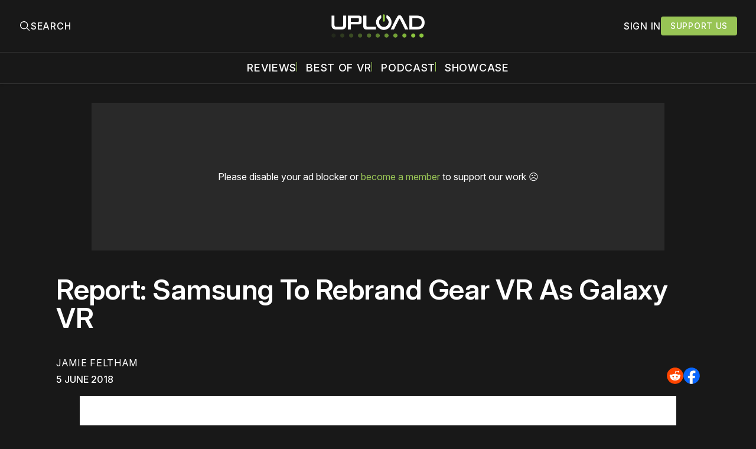

--- FILE ---
content_type: text/html; charset=utf-8
request_url: https://www.uploadvr.com/report-samsung-to-rebrand-gear-vr-as-galaxy-vr/
body_size: 25278
content:
<!doctype html>
<html lang='en'>
  <head>
  <meta charset='utf-8'>
  <title>Report: Samsung To Rebrand Gear VR As Galaxy VR</title>
  <meta name='viewport' content='width=device-width, initial-scale=1.0'>
  
    <link rel="preconnect" href="https://www.googletagmanager.com/" crossorigin />
<script async src="https://www.googletagmanager.com/gtag/js?id=G-5E3B409FV9"></script>
<script>
  window.dataLayer = window.dataLayer || [];
  function gtag(){dataLayer.push(arguments);}
  gtag('js', new Date());
  gtag('config', 'G-5E3B409FV9');
</script>    <!-- GDPR Stub File -->
<script>"use strict"; function _typeof(t) { return (_typeof = "function" == typeof Symbol && "symbol" == typeof Symbol.iterator ? function (t) { return typeof t } : function (t) { return t && "function" == typeof Symbol && t.constructor === Symbol && t !== Symbol.prototype ? "symbol" : typeof t })(t) } !function () { var t = function () { var t, e, o = [], n = window, r = n; for (; r;) { try { if (r.frames.__tcfapiLocator) { t = r; break } } catch (t) { } if (r === n.top) break; r = r.parent } t || (!function t() { var e = n.document, o = !!n.frames.__tcfapiLocator; if (!o) if (e.body) { var r = e.createElement("iframe"); r.style.cssText = "display:none", r.name = "__tcfapiLocator", e.body.appendChild(r) } else setTimeout(t, 5); return !o }(), n.__tcfapi = function () { for (var t = arguments.length, n = new Array(t), r = 0; r < t; r++)n[r] = arguments[r]; if (!n.length) return o; "setGdprApplies" === n[0] ? n.length > 3 && 2 === parseInt(n[1], 10) && "boolean" == typeof n[3] && (e = n[3], "function" == typeof n[2] && n[2]("set", !0)) : "ping" === n[0] ? "function" == typeof n[2] && n[2]({ gdprApplies: e, cmpLoaded: !1, cmpStatus: "stub" }) : o.push(n) }, n.addEventListener("message", (function (t) { var e = "string" == typeof t.data, o = {}; if (e) try { o = JSON.parse(t.data) } catch (t) { } else o = t.data; var n = "object" === _typeof(o) && null !== o ? o.__tcfapiCall : null; n && window.__tcfapi(n.command, n.version, (function (o, r) { var a = { __tcfapiReturn: { returnValue: o, success: r, callId: n.callId } }; t && t.source && t.source.postMessage && t.source.postMessage(e ? JSON.stringify(a) : a, "*") }), n.parameter) }), !1)) }; "undefined" != typeof module ? module.exports = t : t() }();
</script>

<!-- CCPA Stub File -->
<script>(function () { var e = false; var c = window; var t = document; function r() { if (!c.frames["__uspapiLocator"]) { if (t.body) { var a = t.body; var e = t.createElement("iframe"); e.style.cssText = "display:none"; e.name = "__uspapiLocator"; a.appendChild(e) } else { setTimeout(r, 5) } } } r(); function p() { var a = arguments; __uspapi.a = __uspapi.a || []; if (!a.length) { return __uspapi.a } else if (a[0] === "ping") { a[2]({ gdprAppliesGlobally: e, cmpLoaded: false }, true) } else { __uspapi.a.push([].slice.apply(a)) } } function l(t) { var r = typeof t.data === "string"; try { var a = r ? JSON.parse(t.data) : t.data; if (a.__cmpCall) { var n = a.__cmpCall; c.__uspapi(n.command, n.parameter, function (a, e) { var c = { __cmpReturn: { returnValue: a, success: e, callId: n.callId } }; t.source.postMessage(r ? JSON.stringify(c) : c, "*") }) } } catch (a) { } } if (typeof __uspapi !== "function") { c.__uspapi = p; __uspapi.msgHandler = l; c.addEventListener("message", l, false) } })();
</script>

<!-- GPP Stub File -->
<script>window.__gpp_addFrame=function(e){if(!window.frames[e])if(document.body){var t=document.createElement("iframe");t.style.cssText="display:none",t.name=e,document.body.appendChild(t)}else window.setTimeout(window.__gpp_addFrame,10,e)},window.__gpp_stub=function(){var e=arguments;if(__gpp.queue=__gpp.queue||[],__gpp.events=__gpp.events||[],!e.length||1==e.length&&"queue"==e[0])return __gpp.queue;if(1==e.length&&"events"==e[0])return __gpp.events;var t=e[0],p=e.length>1?e[1]:null,s=e.length>2?e[2]:null;if("ping"===t)p({gppVersion:"1.1",cmpStatus:"stub",cmpDisplayStatus:"hidden",signalStatus:"not ready",supportedAPIs:["2:tcfeuv2","5:tcfcav1","6:uspv1","7:usnatv1","8:uscav1","9:usvav1","10:uscov1","11:usutv1","12:usctv1"],cmpId:0,sectionList:[],applicableSections:[],gppString:"",parsedSections:{}},!0);else if("addEventListener"===t){"lastId"in __gpp||(__gpp.lastId=0),__gpp.lastId++;var n=__gpp.lastId;__gpp.events.push({id:n,callback:p,parameter:s}),p({eventName:"listenerRegistered",listenerId:n,data:!0,pingData:{gppVersion:"1.1",cmpStatus:"stub",cmpDisplayStatus:"hidden",signalStatus:"not ready",supportedAPIs:["2:tcfeuv2","5:tcfcav1","6:uspv1","7:usnatv1","8:uscav1","9:usvav1","10:uscov1","11:usutv1","12:usctv1"],cmpId:0,sectionList:[],applicableSections:[],gppString:"",parsedSections:{}}},!0)}else if("removeEventListener"===t){for(var a=!1,i=0;i<__gpp.events.length;i++)if(__gpp.events[i].id==s){__gpp.events.splice(i,1),a=!0;break}p({eventName:"listenerRemoved",listenerId:s,data:a,pingData:{gppVersion:"1.1",cmpStatus:"stub",cmpDisplayStatus:"hidden",signalStatus:"not ready",supportedAPIs:["2:tcfeuv2","5:tcfcav1","6:uspv1","7:usnatv1","8:uscav1","9:usvav1","10:uscov1","11:usutv1","12:usctv1"],cmpId:0,sectionList:[],applicableSections:[],gppString:"",parsedSections:{}}},!0)}else"hasSection"===t?p(!1,!0):"getSection"===t||"getField"===t?p(null,!0):__gpp.queue.push([].slice.apply(e))},window.__gpp_msghandler=function(e){var t="string"==typeof e.data;try{var p=t?JSON.parse(e.data):e.data}catch(e){p=null}if("object"==typeof p&&null!==p&&"__gppCall"in p){var s=p.__gppCall;window.__gpp(s.command,(function(p,n){var a={__gppReturn:{returnValue:p,success:n,callId:s.callId}};e.source.postMessage(t?JSON.stringify(a):a,"*")}),"parameter"in s?s.parameter:null,"version"in s?s.version:"1.1")}},"__gpp"in window&&"function"==typeof window.__gpp||(window.__gpp=window.__gpp_stub,window.addEventListener("message",window.__gpp_msghandler,!1),window.__gpp_addFrame("__gppLocator"));
</script>

<script>
    window._sp_queue = [];
    window._sp_ = {
        config: {
            accountId: 1638,
            baseEndpoint: "https://cdn.privacy-mgmt.com",
            usnat: {
                includeUspApi: true,
            },

            gdpr: {},
            events: {
                onMessageChoiceSelect: function () {
                    console.log("[event] onMessageChoiceSelect", arguments);
                },
                onMessageReady: function () {
                    console.log("[event] onMessageReady", arguments);
                },
                onMessageChoiceError: function () {
                    console.log("[event] onMessageChoiceError", arguments);
                },
                onPrivacyManagerAction: function () {
                    console.log("[event] onPrivacyManagerAction", arguments);
                },
                onPMCancel: function () {
                    console.log("[event] onPMCancel", arguments);
                },
                onMessageReceiveData: function () {
                    console.log("[event] onMessageReceiveData", arguments);
                },
                onSPPMObjectReady: function () {
                    console.log("[event] onSPPMObjectReady", arguments);
                },

                /* Function required for resurfacing links */
                onConsentReady: function (message_type, uuid, string, info) {
                    if (message_type == "usnat" && info.applies) {
                        /* code to insert the GPP footer link */
                        document.getElementById("pmLink").style.visibility = "visible";
                        document.getElementById("pmLink").innerHTML =
                            "Do Not Sell or Share My Personal Information";
                        document.getElementById("pmLink").onclick = function () {
                            /* Set GPP ID */
                            window._sp_.usnat.loadPrivacyManagerModal("1035372");
                        };
                    }
                    if (message_type == "gdpr" && info.applies) {
                        /* code to insert the GDPR footer link */
                        document.getElementById("pmLink").style.visibility = "visible";
                        document.getElementById("pmLink").innerHTML =
                            "Privacy Preferences";
                        document.getElementById("pmLink").onclick = function () {
                            /* Set GDPR ID */
                            window._sp_.gdpr.loadPrivacyManagerModal("899033");
                        };
                    }
                },
                onError: function () {
                    console.log("[event] onError", arguments);
                },
            },
        },
    };
</script>
<script src="https://cdn.privacy-mgmt.com/unified/wrapperMessagingWithoutDetection.js" async></script>      <link rel="preconnect" href="https://a.pub.network/" crossorigin />
  <link rel="preconnect" href="https://b.pub.network/" crossorigin />
  <link rel="preconnect" href="https://c.pub.network/" crossorigin />
  <link rel="preconnect" href="https://d.pub.network/" crossorigin />
  <link rel="preconnect" href="https://c.amazon-adsystem.com" crossorigin />
  <link rel="preconnect" href="https://s.amazon-adsystem.com" crossorigin />
  <link rel="preconnect" href="https://btloader.com/" crossorigin />
  <link rel="preconnect" href="https://api.btloader.com/" crossorigin />
  <link rel="preconnect" href="https://confiant-integrations.global.ssl.fastly.net" crossorigin />

  <link rel="stylesheet" href="https://a.pub.network/core/pubfig/cls.css">
  <script data-cfasync="false" type="text/javascript">
    var freestar = freestar || {};
    freestar.queue = freestar.queue || [];
    freestar.config = freestar.config || {};
    freestar.config.enabled_slots = [];
    freestar.queue.push(function () {
      googletag.pubads().set('page_url', 'https://uploadvr.com/');
    });
    freestar.initCallback = function() {
      (freestar.config.enabled_slots.length === 0) ? freestar.initCallbackCalled = false : freestar.newAdSlots(freestar.config.enabled_slots);
      hideAdPlaceholders(false);
    }
  </script>
  <script src="https://a.pub.network/uploadvr-com/pubfig.min.js" data-cfasync="false"></script>
  
  <style>
@charset "UTF-8";/*! modern-normalize v2.0.0 | MIT License | https://github.com/sindresorhus/modern-normalize */*,::after,::before{box-sizing:border-box}html{font-family:system-ui,"Segoe UI",Roboto,Helvetica,Arial,sans-serif,"Apple Color Emoji","Segoe UI Emoji";line-height:1.15;-webkit-text-size-adjust:100%;-moz-tab-size:4;-o-tab-size:4;tab-size:4}body{margin:0}hr{height:0;color:inherit}abbr[title]{-webkit-text-decoration:underline dotted;text-decoration:underline dotted}b,strong{font-weight:bolder}code,kbd,pre,samp{font-family:ui-monospace,SFMono-Regular,Consolas,"Liberation Mono",Menlo,monospace;font-size:1em}small{font-size:80%}sub,sup{font-size:75%;line-height:0;position:relative;vertical-align:baseline}sub{bottom:-.25em}sup{top:-.5em}table{text-indent:0;border-color:inherit}button,input,optgroup,select,textarea{font-family:inherit;font-size:100%;line-height:1.15;margin:0}button,select{text-transform:none}[type=button],[type=reset],[type=submit],button{-webkit-appearance:button}::-moz-focus-inner{border-style:none;padding:0}:-moz-focusring{outline:1px dotted ButtonText}:-moz-ui-invalid{box-shadow:none}legend{padding:0}progress{vertical-align:baseline}::-webkit-inner-spin-button,::-webkit-outer-spin-button{height:auto}[type=search]{-webkit-appearance:textfield;outline-offset:-2px}::-webkit-search-decoration{-webkit-appearance:none}::-webkit-file-upload-button{-webkit-appearance:button;font:inherit}summary{display:list-item}code[class*=language-],pre[class*=language-]{color:#000;background:0 0;text-shadow:0 1px #fff;font-family:Consolas,Monaco,"Andale Mono","Ubuntu Mono",monospace;font-size:1em;text-align:left;white-space:pre;word-spacing:normal;word-break:normal;word-wrap:normal;line-height:1.5;-moz-tab-size:4;-o-tab-size:4;tab-size:4;hyphens:none}code[class*=language-] ::-moz-selection,code[class*=language-]::-moz-selection,pre[class*=language-] ::-moz-selection,pre[class*=language-]::-moz-selection{text-shadow:none;background:#b3d4fc}code[class*=language-] ::-moz-selection,code[class*=language-]::-moz-selection,pre[class*=language-] ::-moz-selection,pre[class*=language-]::-moz-selection{text-shadow:none;background:#b3d4fc}code[class*=language-] ::selection,code[class*=language-]::selection,pre[class*=language-] ::selection,pre[class*=language-]::selection{text-shadow:none;background:#b3d4fc}@media print{code[class*=language-],pre[class*=language-]{text-shadow:none}}pre[class*=language-]{padding:1em;margin:.5em 0;overflow:auto}:not(pre)>code[class*=language-],pre[class*=language-]{background:#f5f2f0}:not(pre)>code[class*=language-]{padding:.1em;border-radius:.3em;white-space:normal}.token.cdata,.token.comment,.token.doctype,.token.prolog{color:#708090}.token.punctuation{color:#999}.token.namespace{opacity:.7}.token.boolean,.token.constant,.token.deleted,.token.number,.token.property,.token.symbol,.token.tag{color:#905}.token.attr-name,.token.builtin,.token.char,.token.inserted,.token.selector,.token.string{color:#690}.language-css .token.string,.style .token.string,.token.entity,.token.operator,.token.url{color:#9a6e3a;background:hsla(0,0%,100%,.5)}.token.atrule,.token.attr-value,.token.keyword{color:#07a}.token.class-name,.token.function{color:#dd4a68}.token.important,.token.regex,.token.variable{color:#e90}.token.bold,.token.important{font-weight:700}.token.italic{font-style:italic}.token.entity{cursor:help}body .fslightbox-image-wrap{display:block}body .fslightbox-container{font-family:var(--font-family-sansSerif)}body .fslightbox-nav{height:var(--space-48)}body .fslightbox-toolbar{right:var(--space-12)}body [data-fslightbox] img{cursor:zoom-in}body .fslightbox-invalid-file-wrapper{color:var(--color-text-secondary)}body .fslightbox-slide-number-container{font-size:var(--font-size-scale-2);line-height:var(--line-height-scale-2);left:var(--space-12);color:var(--color-text-secondary)}body .fslightbox-slash{background:var(--color-text-secondary)}body .fslightbox-toolbar>.fslightbox-toolbar-button:first-child{display:none}body .fslightbox-svg-path{fill:var(--color-text-secondary)}body .fslightbox-toolbar{background:var(--color-background-primary)}body .fslightbox-toolbar:hover .fslightbox-svg-path{fill:var(--color-text-secondary)}body .fslightbox-slide-btn{background:var(--color-background-primary)}body .fslightbox-slide-btn-container{padding-left:var(--space-16)}body .fslightbox-slide-btn-container:hover .fslightbox-svg-path{fill:var(--color-text-secondary)}body .fslightbox-slide-btn-container-next{padding-right:var(--space-16)}@keyframes spin{100%{transform:rotate(360deg)}}.icon{position:relative;display:inline-block;width:25px;height:25px;overflow:hidden;fill:currentColor}.icon__cnt{width:100%;height:100%;background:inherit;fill:inherit;pointer-events:none;transform:translateX(0);-ms-transform:translate(.5px,-.3px)}.icon--m{width:50px;height:50px}.icon--l{width:100px;height:100px}.icon--xl{width:150px;height:150px}.icon--xxl{width:200px;height:200px}.icon__spinner{position:absolute;top:0;left:0;width:100%;height:100%}.icon--ei-spinner .icon__spinner,.icon--ei-spinner-2 .icon__spinner{animation:spin 1s steps(12) infinite}.icon--ei-spinner-3 .icon__spinner{animation:spin 1.5s linear infinite}.icon--ei-sc-facebook{fill:#3b5998}.icon--ei-sc-github{fill:#333}.icon--ei-sc-google-plus{fill:#dd4b39}.icon--ei-sc-instagram{fill:#3f729b}.icon--ei-sc-linkedin{fill:#0976b4}.icon--ei-sc-odnoklassniki{fill:#ed812b}.icon--ei-sc-skype{fill:#00aff0}.icon--ei-sc-soundcloud{fill:#f80}.icon--ei-sc-tumblr{fill:#35465c}.icon--ei-sc-twitter{fill:#55acee}.icon--ei-sc-vimeo{fill:#1ab7ea}.icon--ei-sc-vk{fill:#45668e}.icon--ei-sc-youtube{fill:#e52d27}.icon--ei-sc-pinterest{fill:#bd081c}.icon--ei-sc-telegram{fill:#08c}.icon{width:var(--space-24);height:var(--space-24)}.icon--m{width:var(--space-48);height:var(--space-48)}@font-face{font-family:Inter;font-style:normal;font-display:swap;font-weight:100 900;src:url(/assets/fonts/Inter/InterVariable.woff2) format("woff2")}@font-face{font-family:Inter;font-style:italic;font-display:swap;font-weight:100 900;src:url(/assets/fonts/Inter/InterVariable-Italic.woff2) format("woff2")}:root{--color-headerCard-light:#FFF;--color-headerCard-dark:#000;--color-text-headerCardStyleLight:var(--color-headerCard-dark);--color-background-headerCardStyleLight:var(--color-headerCard-light);--color-text-button-headerCardStyleLight:var(--color-headerCard-light);--color-background-button-headerCardStyleLight:var(--color-headerCard-dark);--color-text-button-hover-headerCardStyleLight:var(--color-headerCard-light);--color-background-button-hover-headerCardStyleLight:var(--color-headerCard-dark);--color-text-headerCardStyleDark:var(--color-headerCard-light);--color-background-headerCardStyleDark:var(--color-headerCard-dark);--color-text-button-headerCardStyleDark:var(--color-headerCard-dark);--color-background-button-headerCardStyleDark:var(--color-headerCard-light);--color-text-button-hover-headerCardStyleDark:var(--color-headerCard-dark);--color-background-button-hover-headerCardStyleDark:var(--color-headerCard-light);--color-text-headerCardStyleAccent:var(--color-background-primary);--color-background-headerCardStyleAccent:var(--color-accent);--color-text-button-headerCardStyleAccent:var(--color-text-primary);--color-background-button-headerCardStyleAccent:var(--color-background-primary);--color-text-button-hover-headerCardStyleAccent:var(--color-text-primary);--color-background-button-hover-headerCardStyleAccent:var(--color-background-primary);--color-text-headerCardStyleImage:var(--color-headerCard-light);--color-background-headerCardStyleImage:var(--color-headerCard-dark);--color-text-button-headerCardStyleImage:var(--color-headerCard-light);--color-background-button-headerCardStyleImage:var(--color-headerCard-dark);--color-text-button-hover-headerCardStyleImage:var(--color-headerCard-dark);--color-background-button-hover-headerCardStyleImage:var(--color-headerCard-light)}:root{--color-text-button:var(--color-text-primary);--color-background-button:var(--color-accent);--color-text-button-hover:var(--color-text-primary);--color-background-button-hover:#7ac10f}:root{--content-width:1130px;--content-flow:var(--space-32)}:root{--html-symbol-dark:"☾";--html-symbol-light:"☼";--html-symbol-em-dash:"—";--html-symbol-checkmark:"✓";--html-symbol-multiplication:"✕"}:root{--motion-duration-slow:.5s;--motion-duration-fast:.25s}:root{--ratio-1:1;--ratio-3x2:3/2;--ratio-16x9:16/9}:root{--focus-outline-size:2.5px;--focus-outline-style:solid;--focus-outline-color:var(--color-accent)}:root{--border-radius:var(--space-4);--border-radius-circle:50%}:root{--border-width:.5px;--border-style:solid;--border-vertical-offset:calc(calc(var(--grid-gap) / 2) * -1)}:root{--grid-width:1300px;--grid-gap:var(--space-32);--grid-margin:var(--space-20);--grid-margin-large:var(--space-32)}@media (max-width:39.99em){:root{--grid-margin:var(--space-16)}}:root{--space-2:2px;--space-4:4px;--space-8:8px;--space-12:12px;--space-16:16px;--space-20:20px;--space-24:24px;--space-32:32px;--space-40:40px;--space-48:48px;--space-56:56px;--space-64:64px;--space-80:80px;--space-96:96px;--space-128:128px;--space-160:160px;--space-168:168px}:root{--font-size-scale-0:13px;--line-height-scale-0:16px;--font-size-scale-1:14px;--line-height-scale-1:16px;--font-size-scale-2:16px;--line-height-scale-2:20px;--font-size-scale-3:18px;--line-height-scale-3:20px;--font-size-scale-4:20px;--line-height-scale-4:24px;--font-size-scale-5:24px;--line-height-scale-5:28px;--font-size-scale-6:28px;--line-height-scale-6:32px;--font-size-scale-7:32px;--line-height-scale-7:32px;--font-size-scale-8:40px;--line-height-scale-8:40px;--font-size-scale-9:48px;--line-height-scale-9:48px;--font-size-scale-10:72px;--line-height-scale-10:72px;--font-size-scale-body-copy:20px;--line-height-scale-body-copy:32px;--line-height-scale-tight:1;--font-weight-normal:400;--font-weight-medium:500;--font-weight-semibold:600;--font-weight-bold:700;--font-letter-spacing-brevier:.7px;--font-letter-spacing-long-primer:.25px;--font-letter-spacing-tiny:.6px;--font-letter-spacing-small:1.2px;--font-letter-spacing-base:1.6px;--font-letter-spacing-large:2.8px;--font-letter-spacing-negative:-.5px;--font-family-sansSerif:"Inter",-apple-system,BlinkMacSystemFont,"Segoe UI",Helvetica,sans-serif}@media (max-width:70.615em){:root{--font-size-scale-body-copy:17px;--line-height-scale-body-copy:26px}}:root{--color-mode:"dark";--color-accent:var(--ghost-accent-color);--color-text-primary:#FFFFFF;--color-text-secondary:#B3B3B3;--color-text-secondary:#bababa;--color-border-primary:#525252;--color-border-secondary:#303030;--color-background-primary:#181818;--color-background-secondary:#212121}:where(body,h1,h2,h3,h4,h5,h6,blockquote,p,pre,dl,dd,ol,ul,figure,hr,fieldset,legend){margin:0;padding:0;max-width:100%}li>ol,li>ul{margin-bottom:0}table{border-collapse:collapse;border-spacing:0}:is(a,button,input,textarea,summary):focus-visible{outline:3px var(--focus-outline-style) var(--focus-outline-color);outline-offset:-2px}@media (prefers-reduced-motion:reduce){*{animation:none;transition:none}}@media print{.noprint{display:none!important}*{-webkit-print-color-adjust:exact;print-color-adjust:exact}.c-header{border-bottom:none!important}.c-header__top{border-bottom:none!important}.c-header__top-inner{grid-template-columns:auto!important}.c-share{visibility:hidden!important}.c-article-container{grid-template-columns:auto!important}.c-content a{text-decoration:none!important;color:inherit!important}.kg-toggle-card .kg-toggle-content{padding:var(--space-12) var(--space-32) var(--space-32) var(--space-32)!important;height:unset!important;overflow:unset!important;opacity:1!important;top:unset!important;position:unset!important}.fluid-width-video-wrapper{display:none!important}.fs-sticky-footer{display:none!important}}.o-grid{width:100%;display:grid;row-gap:var(--content-flow)}@media (max-width:39.99em){.o-grid{row-gap:calc(var(--content-flow) * 1.25)}}.o-grid[class*=-columns]{grid-gap:var(--grid-gap)}@media (min-width:40em){.o-grid--2-columns{grid-template-columns:repeat(2,minmax(0,1fr))}}@media (min-width:40em){.o-grid--3-columns{grid-template-columns:repeat(2,minmax(0,1fr))}}@media (min-width:70.625em){.o-grid--3-columns{grid-template-columns:repeat(3,minmax(0,1fr))}}@media (min-width:25em){.o-grid--4-columns{grid-template-columns:repeat(2,minmax(0,1fr))}}@media (min-width:40em){.o-grid--4-columns{grid-template-columns:repeat(4,minmax(0,1fr))}}@media (min-width:40em){.o-grid--2-1-columns{grid-template-columns:repeat(2,minmax(0,1fr))}}@media (min-width:70.625em){.o-grid--2-1-columns{grid-template-columns:2fr 1fr}}.u-font-size-scale-0{font-size:var(--font-size-scale-0);line-height:var(--line-height-scale-0)}.u-font-size-scale-1{font-size:var(--font-size-scale-1);line-height:var(--line-height-scale-1)}.u-font-size-scale-2{font-size:var(--font-size-scale-2);line-height:var(--line-height-scale-2)}.u-font-size-scale-3{font-size:var(--font-size-scale-3);line-height:var(--line-height-scale-3)}.u-font-size-scale-4{font-size:var(--font-size-scale-4);line-height:var(--line-height-scale-4)}.u-font-size-scale-5{font-size:var(--font-size-scale-5);line-height:var(--line-height-scale-5)}.u-font-size-scale-6{font-size:var(--font-size-scale-6);line-height:var(--line-height-scale-6)}.u-font-size-scale-7{font-size:var(--font-size-scale-7);line-height:var(--line-height-scale-7)}.u-font-size-scale-8{font-size:var(--font-size-scale-8);line-height:var(--line-height-scale-8)}.u-font-size-scale-9{font-size:var(--font-size-scale-9);line-height:var(--line-height-scale-9)}.u-font-size-scale-10{font-size:var(--font-size-scale-10);line-height:var(--line-height-scale-10)}.u-font-family-sansSerif{font-family:var(--font-family-sansSerif)!important}.u-font-weight-normal{font-weight:var(--font-weight-normal)}.u-font-weight-medium{font-weight:var(--font-weight-medium)}.u-font-weight-semibold{font-weight:var(--font-weight-semibold)}.u-font-weight-bold{font-weight:var(--font-weight-bold)}.kg-header-card-header,.u-font-headline{font-size:var(--font-size-scale-6);line-height:var(--line-height-scale-6);font-weight:var(--font-weight-medium)}@media (min-width:70.625em){.kg-header-card-header,.u-font-headline{font-size:var(--font-size-scale-8);line-height:var(--line-height-scale-8);letter-spacing:var(--font-letter-spacing-negative)}}.kg-header-card-subheader,.u-font-standfirst{font-size:var(--font-size-scale-5);line-height:var(--line-height-scale-5);font-weight:var(--font-weight-normal)}@media (min-width:70.625em){.kg-header-card-subheader,.u-font-standfirst{font-size:var(--font-size-scale-5);line-height:var(--line-height-scale-6)}}.u-font-uppercase{text-transform:uppercase}.u-link{text-decoration:underline}.u-link:focus-visible{text-decoration:none}.u-align-auto{margin:auto}.u-align-center{text-align:center;margin-left:auto;margin-right:auto}.u-color-text-brand{color:var(--color-accent)}.u-color-text-secondary{color:var(--color-text-secondary)}.u-color-background-secondary{background-color:var(--color-background-secondary)}.u-drop-cap-large:first-letter,.u-drop-cap-small:first-letter{float:left;margin-top:var(--space-8);color:var(--color-accent);font-weight:var(--font-weight-semibold)}@supports (initial-letter:1 1){.u-drop-cap-large:first-letter,.u-drop-cap-small:first-letter{float:none;margin-top:0}}.u-drop-cap-small::first-letter{font-size:70px;line-height:52px;margin-right:var(--space-8)}@supports (initial-letter:1 1){.u-drop-cap-small::first-letter{initial-letter:2}}.u-drop-cap-large::first-letter{font-size:118px;line-height:86px;margin-right:var(--space-12)}@supports (initial-letter:1 1){.u-drop-cap-large::first-letter{initial-letter:3}}.js-on .lazyload,.js-on .lazyloading{opacity:0}.js-on .lazyloaded{opacity:1;transition:opacity var(--motion-duration-slow) ease}.u-hidden{display:none;-moz-user-select:none;user-select:none;-webkit-user-select:none;cursor:default}.u-block{display:block}.u-screenreader{position:absolute;width:1px;height:1px;padding:0;margin:-1px;overflow:hidden;clip:rect(0 0 0 0);border:0}@media (max-width:70.615em){.u-visible-on-desktop{display:none!important}}@media (min-width:70.625em){.u-visible-until-desktop{display:none!important}}@media (max-width:39.99em){.u-visible-from-tablet{display:none!important}}@media (min-width:40em){.u-visible-until-tablet{display:none!important}}@media (min-width:40em){.u-visible-on-mobile{display:none!important}}.u-mt-8{margin-top:var(--space-8)}.u-mr-8{margin-right:var(--space-8)}.u-mt-16{margin-top:var(--space-16)}.u-mb-16{margin-bottom:var(--space-16)}.u-p-32{padding:var(--space-32)}.u-plain-list{margin:0;padding:0;list-style:none}.u-flex{display:flex}.u-align-items-center{align-items:center}.u-gap-8{gap:var(--space-8)}html{overflow-x:hidden;overflow-y:scroll}body,html{height:100%}body{font-family:var(--font-family-sansSerif);font-size:var(--font-size-scale-body-copy);line-height:var(--line-height-scale-body-copy);font-weight:var(--font-weight-normal);width:100%;direction:ltr;color:var(--color-text-primary);background-color:var(--color-background-primary);-webkit-font-smoothing:antialiased;-moz-osx-font-smoothing:grayscale;max-width:100vw}body ::-moz-selection{background:var(--color-accent)}body ::selection{background:var(--color-accent)}#ghost-portal-root div{z-index:147483647!important}a{color:inherit;text-decoration:none}a:hover{color:var(--color-accent)}dd,ol,ul{margin-left:var(--space-16)}img{height:auto;display:block;max-width:100%;font-style:italic;pointer-events:none;-moz-user-select:none;user-select:none;-webkit-user-select:none;cursor:default}hr{border:0;height:auto;border-top:var(--border-width) var(--border-style) var(--color-border-secondary)}:where(h1,h2,h3,strong){font-weight:var(--font-weight-semibold)}:where(strong){font-weight:700!important}:where(h1){font-size:var(--font-size-scale-8);line-height:var(--line-height-scale-9)}:where(h1)+h2,:where(h1)+h3{margin-top:var(--space-16)}:where(h2){font-size:var(--font-size-scale-7);line-height:var(--line-height-scale-7)}@media (max-width:39.99em){:where(h2){font-size:var(--font-size-scale-5);line-height:var(--line-height-scale-5)}}:where(h2)+h3{margin-top:var(--space-16)}:where(h3){font-size:var(--font-size-scale-5);line-height:var(--line-height-scale-5)}@media (max-width:39.99em){:where(h3){font-size:var(--font-size-scale-4);line-height:var(--line-height-scale-4)}}blockquote{font-style:italic}blockquote:not(.kg-blockquote-alt){padding-left:var(--space-20);border-left:var(--space-2) solid var(--color-accent)}li code,p code{padding:var(--space-4) var(--space-8);border-radius:var(--border-radius);border:var(--border-width) var(--border-style) var(--color-border-secondary);background-color:var(--color-background-secondary)}code,code[class*=language-]{font-size:var(--font-size-scale-1);line-height:var(--line-height-scale-1);text-shadow:none;color:var(--color-text-primary)}.kg-code-card,pre,pre[class*=language-]{width:100%;overflow-x:auto;border-radius:var(--border-radius)}pre,pre[class*=language-]{margin-bottom:0;margin-top:var(--content-flow);padding:var(--space-32);background-color:var(--color-background-secondary)}.kg-code-card pre{margin-top:0}.token.operator{background-color:transparent}input[type=color],input[type=date],input[type=datetime-local],input[type=datetime],input[type=email],input[type=month],input[type=name],input[type=number],input[type=password],input[type=search],input[type=tel],input[type=text],input[type=time],input[type=url],input[type=week],select,textarea{font-family:var(--font-family-sansSerif);font-size:var(--font-size-scale-2);line-height:var(--line-height-scale-2);font-weight:var(--font-weight-medium);width:100%;display:block;color:var(--color-text-primary);padding:var(--space-8) var(--space-12);background:0 0;border:1.5px var(--border-style) var(--color-text-primary)}input[type=color]::-moz-placeholder,input[type=date]::-moz-placeholder,input[type=datetime-local]::-moz-placeholder,input[type=datetime]::-moz-placeholder,input[type=email]::-moz-placeholder,input[type=month]::-moz-placeholder,input[type=name]::-moz-placeholder,input[type=number]::-moz-placeholder,input[type=password]::-moz-placeholder,input[type=search]::-moz-placeholder,input[type=tel]::-moz-placeholder,input[type=text]::-moz-placeholder,input[type=time]::-moz-placeholder,input[type=url]::-moz-placeholder,input[type=week]::-moz-placeholder,select::-moz-placeholder,textarea::-moz-placeholder{opacity:1;color:var(--color-text-secondary)}input[type=color]::placeholder,input[type=date]::placeholder,input[type=datetime-local]::placeholder,input[type=datetime]::placeholder,input[type=email]::placeholder,input[type=month]::placeholder,input[type=name]::placeholder,input[type=number]::placeholder,input[type=password]::placeholder,input[type=search]::placeholder,input[type=tel]::placeholder,input[type=text]::placeholder,input[type=time]::placeholder,input[type=url]::placeholder,input[type=week]::placeholder,select::placeholder,textarea::placeholder{opacity:1;color:var(--color-text-secondary)}label{font-weight:700;-moz-user-select:none;user-select:none;-webkit-user-select:none;cursor:default}textarea{resize:none;overflow-y:auto}option{color:#000}table{font-size:var(--font-size-scale-2);line-height:var(--line-height-scale-2);width:100%;max-width:100%;background-color:var(--color-background-secondary)}@media (max-width:39.99em){table{font-size:12px}}table caption{padding:var(--space-16);border-style:var(--border-style);border-width:var(--border-width) var(--border-width) 0 var(--border-width);border-color:var(--color-border-secondary);background-color:var(--color-background-secondary);caption-side:bottom}table td,table th{text-align:left;padding:var(--space-16);white-space:nowrap;border:var(--border-width) var(--border-style) var(--color-border-secondary)}@media (max-width:39.99em){table td,table th{padding:var(--space-8)}}table tbody+tbody{border-top:var(--border-width) var(--border-style) var(--color-border-secondary)}.responsive-table{display:block;width:100%;overflow-x:auto;word-break:initial}fieldset{border:none}:lang(ar) *{letter-spacing:initial}.c-skip{position:absolute;top:calc(var(--space-96) * -1);left:var(--space-32);padding:var(--space-4) var(--space-16);background-color:var(--color-background-primary)}.c-skip:focus{z-index:10;top:var(--space-32)}.c-header{margin-bottom:var(--space-32);box-shadow:rgba(0,0,0,.08) 0 0 var(--space-4) var(--space-2);border-bottom:var(--border-width) var(--border-style) var(--color-border-secondary);-moz-user-select:none;user-select:none;-webkit-user-select:none;cursor:default}.c-header__top{padding:var(--space-20) 0;border-bottom:var(--border-width) var(--border-style) var(--color-border-secondary)}.c-header__top-block{display:flex;align-items:center;gap:var(--space-8)}@media (min-width:70.625em){.c-header__top-block{gap:var(--space-16)}}.c-header__top-inner{display:grid;gap:var(--space-16);align-items:center;grid-template-columns:auto 2fr auto;margin-top:0!important;margin-bottom:0!important}@media (min-width:40em){.c-header__top-inner{grid-template-columns:1fr 2fr 1fr}}@media (max-width:39.99em){.c-header{margin-bottom:var(--space-24)}.c-header__top-left{order:2;margin-left:auto}.c-header__top-center{order:1}.c-header__top-right{order:3}}.c-header__top-right{justify-self:end}.c-header__button{font-size:var(--font-size-scale-2);line-height:var(--line-height-scale-2);font-weight:var(--font-weight-medium);text-transform:uppercase;letter-spacing:var(--font-letter-spacing-brevier);padding:0;border:none;cursor:pointer;background:0 0;color:var(--color-text-primary);display:flex;align-items:center;gap:var(--space-4)}.c-header__button svg{width:var(--space-20);height:var(--space-20);fill:var(--color-text-primary)}.c-header__button:hover span{color:var(--color-accent)}.c-header__button:hover svg{fill:var(--color-accent)}.c-footer{position:sticky;top:100vh;padding-top:var(--space-24);padding-bottom:var(--space-40);margin-top:var(--space-64);background-color:var(--color-background-secondary);-moz-user-select:none;user-select:none;-webkit-user-select:none;cursor:default}.c-footer__content{display:flex;flex-direction:column;align-items:center;row-gap:var(--space-16);margin-top:0!important;margin-bottom:0!important}.c-footer__content>*{margin-top:var(--space-24)}.c-footer-nav{display:flex;flex-wrap:wrap;justify-content:center;-moz-column-gap:var(--space-24);column-gap:var(--space-24)}.c-footer-nav .c-nav__item{font-size:var(--font-size-scale-1);line-height:var(--line-height-scale-4);font-weight:var(--font-weight-normal);padding-left:0!important;text-transform:uppercase}.c-footer-nav .c-nav__item:not(:first-child)::before{display:none}.c-footer-copy{font-size:var(--font-size-scale-1);line-height:var(--line-height-scale-2);text-align:center;color:var(--color-text-secondary)}.c-footer-copy a{text-decoration:underline}.c-footer-copy a:focus-visible{text-decoration:none}@media (min-width:40em){.c-logo{margin:auto}}.c-logo__link{font-size:var(--font-size-scale-6);line-height:var(--line-height-scale-6);font-weight:var(--font-weight-medium)}@media (min-width:40em){.c-logo__link{font-size:var(--font-size-scale-8);line-height:var(--line-height-scale-8)}}.c-logo__img{height:var(--space-32)}@media (min-width:40em){.c-logo__img{height:var(--space-48)}}.c-nav-wrap{min-width:0}.c-nav{display:flex;gap:var(--space-16);padding:var(--space-16) 0;-ms-overflow-style:none;scrollbar-width:none}@media (max-width:24.99em){.c-nav{gap:var(--space-8)}}@media (max-width:39.99em){.c-nav :nth-child(n+5){display:none}}@media (min-width:40em) and (max-width:70.615em){.c-nav :nth-child(n+6){display:none}}.c-nav::-webkit-scrollbar{display:none}.c-nav--main{justify-content:center;flex-wrap:wrap}@media (max-width:39.99em){.c-nav--main{padding:var(--space-12) 0}}.c-nav__item{font-size:var(--font-size-scale-3);line-height:var(--line-height-scale-3);font-weight:var(--font-weight-medium);text-transform:uppercase;letter-spacing:var(--font-letter-spacing-brevier);white-space:nowrap}@media (max-width:39.99em){.c-nav__item{font-size:12.5px;font-weight:var(--font-weight-semibold)}}.c-nav__item:not(:first-child){padding-left:var(--space-16);position:relative}@media (max-width:24.99em){.c-nav__item:not(:first-child){padding-left:var(--space-8)}}.c-nav__item:not(:first-child):before{border-left:var(--border-width) var(--border-style) var(--color-accent);content:"";height:var(--space-16);left:0;width:1px;overflow:hidden;position:absolute}.c-nav a:hover{text-decoration:underline;text-decoration-color:var(--color-accent);text-underline-offset:.14ch;color:inherit}.c-nav a:hover:focus-visible{text-decoration:none}.c-nav__link{display:block}.c-nav__link--current{text-decoration:underline;text-decoration-color:var(--color-accent);text-underline-offset:.14ch}.c-nav__link--current:focus-visible{text-decoration:none}.home-template .c-nav__link--current{text-decoration:none}.c-author__media{width:var(--space-96);height:var(--space-96);border-radius:var(--border-radius-circle);background-color:var(--color-background-secondary);margin:auto;margin-bottom:var(--space-12)}.c-author__image{-o-object-fit:cover;object-fit:cover;width:var(--space-96);height:var(--space-96);min-width:var(--space-96);border-radius:var(--border-radius-circle)}.c-author__socials{display:flex;justify-content:center;-moz-column-gap:15px;column-gap:15px;margin-top:12px;margin-bottom:-2px}.c-author__bio{max-width:740px;margin:auto;margin-top:10px;-moz-user-select:none;user-select:none;-webkit-user-select:none}.c-author__role{margin-top:var(--space-4);font-size:var(--font-size-scale-body-copy);text-align:center}.c-author__ethics{max-width:740px;margin:auto;margin-top:10px;font-size:var(--font-size-scale-2);font-style:italic;-moz-user-select:none;user-select:none;-webkit-user-select:none;cursor:default}@media (max-width:39.99em){.c-author__ethics{font-size:var(--font-size-scale-1)}}.c-btn,.c-content .kg-product-card .kg-product-card-button,.kg-btn,.kg-btn-accent,.kg-header-card-button{--focus-outline-offset:calc(var(--space-4) * -1);font-family:var(--font-family-sansSerif);font-size:var(--font-size-scale-2);line-height:var(--line-height-scale-2);font-weight:var(--font-weight-medium);text-transform:uppercase;height:auto;width:-moz-fit-content;width:fit-content;min-width:-moz-fit-content;min-width:fit-content;text-align:center;border:none;cursor:pointer;overflow:hidden;padding:var(--space-16) var(--space-24);border-radius:var(--space-4);color:var(--color-text-button)!important;background-color:var(--color-background-button);text-decoration:none!important}.c-btn:is(:hover,:active,:focus),.c-content .kg-product-card .kg-product-card-button:is(:hover,:active,:focus),.kg-btn-accent:is(:hover,:active,:focus),.kg-btn:is(:hover,:active,:focus),.kg-header-card-button:is(:hover,:active,:focus){color:var(--color-text-button-hover);background-color:var(--color-background-button-hover)}.c-btn--disabled{opacity:.5;cursor:default}.c-btn--disabled:is(:hover,:active,:focus){color:var(--color-text-button);background-color:var(--color-background-button)}.c-btn--full{width:100%}.c-btn--small{font-size:var(--font-size-scale-1);line-height:var(--line-height-scale-1);font-weight:var(--font-weight-medium);letter-spacing:var(--font-letter-spacing-brevier);padding:var(--space-8) var(--space-16)}.c-btn--uppercase{font-size:var(--font-size-scale-0);line-height:var(--line-height-scale-0);text-transform:uppercase;letter-spacing:var(--font-letter-spacing-brevier)}.c-btn--fit-content{width:-moz-fit-content;width:fit-content}.c-btn--loading,.c-btn.loading,.c-content .kg-product-card .c-subscribe-form .kg-product-card-button,.c-content .kg-product-card .loading.kg-product-card-button,.c-subscribe-form .c-btn,.c-subscribe-form .c-content .kg-product-card .kg-product-card-button,.c-subscribe-form .kg-btn,.c-subscribe-form .kg-btn-accent,.c-subscribe-form .kg-header-card-button,.loading.kg-btn,.loading.kg-btn-accent,.loading.kg-header-card-button{display:flex;align-items:center;justify-content:center}@keyframes spin{0%{transform:rotate(0)}100%{transform:rotate(360deg)}}.c-btn--loading:after,.c-btn.loading:after,.c-content .kg-product-card .c-subscribe-form .kg-product-card-button:after,.c-content .kg-product-card .loading.kg-product-card-button:after,.c-subscribe-form .c-btn:after,.c-subscribe-form .c-content .kg-product-card .kg-product-card-button:after,.c-subscribe-form .kg-btn-accent:after,.c-subscribe-form .kg-btn:after,.c-subscribe-form .kg-header-card-button:after,.loading.kg-btn-accent:after,.loading.kg-btn:after,.loading.kg-header-card-button:after{margin-left:var(--space-12);content:"";display:block;height:var(--space-16);width:var(--space-16);border-width:1px;border-style:var(--border-style);border-top-color:transparent;border-right-color:transparent;border-bottom-color:var(--color-text-button);border-left-color:var(--color-text-button);border-radius:var(--border-radius-circle);animation:spin var(--motion-duration-slow) infinite linear}.c-btn--loading:is(:hover,:active,:focus):after,.c-btn.loading:is(:hover,:active,:focus):after,.c-content .kg-product-card .c-subscribe-form .kg-product-card-button:is(:hover,:active,:focus):after,.c-content .kg-product-card .loading.kg-product-card-button:is(:hover,:active,:focus):after,.c-subscribe-form .c-btn:is(:hover,:active,:focus):after,.c-subscribe-form .c-content .kg-product-card .kg-product-card-button:is(:hover,:active,:focus):after,.c-subscribe-form .kg-btn-accent:is(:hover,:active,:focus):after,.c-subscribe-form .kg-btn:is(:hover,:active,:focus):after,.c-subscribe-form .kg-header-card-button:is(:hover,:active,:focus):after,.loading.kg-btn-accent:is(:hover,:active,:focus):after,.loading.kg-btn:is(:hover,:active,:focus):after,.loading.kg-header-card-button:is(:hover,:active,:focus):after{border-bottom-color:var(--color-background-primary);border-left-color:var(--color-background-primary)}.c-post{margin:0 auto;padding:0 var(--grid-margin);max-width:var(--content-width)}.c-post>*+*{margin-top:var(--content-flow)}@media (min-width:70.625em){.c-article-container{display:grid;grid-template-columns:auto 300px;grid-column-gap:60px;margin-bottom:var(--space-64)}}.c-article-container article>p:first-of-type{font-size:var(--font-size-scale-5)}@media (max-width:70.615em){.c-article-container article>p:first-of-type{font-size:var(--font-size-scale-4)}}.c-article-container article>p:first-of-type em{font-size:var(--font-size-scale-3)}.c-article-container article>p:last-of-type em{font-size:var(--font-size-scale-3)}.c-sidebar{margin-top:0;position:relative}@media (max-width:70.615em){.c-sidebar{display:none}}.c-sidebar>:not(:first-child):before{border-bottom:var(--border-width) var(--border-style) var(--color-border-secondary);content:" ";padding-bottom:var(--space-32);margin-bottom:var(--space-32);display:block;width:100%}.c-sidebar:after{content:"";position:absolute;top:0;bottom:0;right:auto;left:-30px;border-right:var(--border-width) var(--border-style) var(--color-border-secondary)}#sticky-rail-container{position:sticky;top:0;z-index:10}#sticky-rail-container>:not(:first-child):before{border-bottom:var(--border-width) var(--border-style) var(--color-border-secondary);content:" ";padding-bottom:var(--space-32);margin-bottom:var(--space-32);display:block;width:100%}.c-content{display:flex;align-items:center;flex-direction:column;overflow:hidden}.c-content:empty{display:none}.c-content--has-shadow{-webkit-mask-image:linear-gradient(to bottom,var(--color-text-primary) 30%,transparent 100%);mask-image:linear-gradient(to bottom,var(--color-text-primary) 30%,transparent 100%)}.c-content>*{min-width:100%}.c-content>*+*{margin-top:var(--content-flow)}.c-content>.kg-width-full+.kg-width-full:not(.kg-width-full.kg-card-hascaption+.kg-width-full){margin-top:0}.c-content :where(p,ol,ul,em){font-family:var(--font-family-sansSerif);font-size:var(--font-size-scale-body-copy);line-height:var(--line-height-scale-body-copy)}.c-content :where(p,ol,ul,em) img{margin:auto}.c-content :where(h1,h2,h3){margin-top:var(--content-flow)}.c-content :where(li:not(:last-child)){margin-bottom:calc(var(--content-flow)/ 2)}.c-content figure img{margin:auto}.c-content figcaption{text-align:center;margin-top:var(--space-8)}.c-content a{text-decoration:underline;color:var(--color-accent)}.c-content a:focus-visible{text-decoration:none}.c-content :where(hr){margin:var(--content-flow) 0}.c-content :where(hr)+*{margin-top:0}.c-content :is(dd,ol,ul){padding-left:var(--space-16);padding-right:var(--space-16)}.c-content :is(ol){list-style-position:inside}.c-content ul{list-style-type:disc}.c-content .gh-post-upgrade-cta{display:none;visibility:hidden}.c-content .article-notice{border:2px solid #d2c82e;border-radius:10px;padding:10px;font-size:var(--font-size-scale-3);line-height:30px;text-align:center;-moz-user-select:none;user-select:none;-webkit-user-select:none;cursor:default;margin-bottom:0!important}.c-content a:has(>img[class*=wp-image-]){pointer-events:none}.c-content .wp-caption{pointer-events:none}.c-content .wp-video{display:none}.c-emoji--inline{display:inline-block}.c-emoji--inline img{display:inline-block}.c-section{margin:auto;max-width:var(--grid-width);padding:0 var(--grid-margin);margin-bottom:var(--space-64)}@media (min-width:70.625em){.c-section{padding:0 var(--grid-margin-large)}}@media (max-width:70.615em){.c-section{margin-top:var(--space-48);margin-bottom:var(--space-48)}}.c-section--editors-pick{padding-top:var(--space-64);padding-bottom:var(--space-64);background:var(--color-background-secondary)}.c-tag-teaser-section .c-teaser{margin-top:0}.c-section-heading{display:flex;align-items:baseline;justify-content:center;padding-bottom:var(--space-8);margin-bottom:var(--space-24);border-bottom:var(--border-width) var(--border-style) var(--color-border-primary);-moz-user-select:none;user-select:none;-webkit-user-select:none;cursor:default}.c-section-heading__title{font-family:var(--font-family-sansSerif);font-size:var(--font-size-scale-7);line-height:var(--line-height-scale-8);font-weight:var(--font-weight-bold)}@media (max-width:39.99em){.c-section-heading__title{font-size:var(--font-size-scale-5);line-height:var(--line-height-scale-5)}}.c-section-heading__title--small{font-size:var(--font-size-scale-3);line-height:var(--line-height-scale-4)}.c-section-heading__all{font-size:var(--font-size-scale-0);line-height:var(--line-height-scale-0);font-weight:var(--font-weight-medium);text-transform:uppercase;letter-spacing:var(--font-letter-spacing-brevier)}.c-section-heading__all:hover{text-decoration:underline}.c-subscribe-form .c-alert{display:none}.c-content .kg-product-card .c-subscribe-form .kg-product-card-button:after,.c-subscribe-form .c-btn:after,.c-subscribe-form .c-content .kg-product-card .kg-product-card-button:after,.c-subscribe-form .kg-btn-accent:after,.c-subscribe-form .kg-btn:after,.c-subscribe-form .kg-header-card-button:after{display:none}.c-content .kg-product-card .c-subscribe-form.loading .kg-product-card-button:after,.c-subscribe-form.loading .c-btn:after,.c-subscribe-form.loading .c-content .kg-product-card .kg-product-card-button:after,.c-subscribe-form.loading .kg-btn-accent:after,.c-subscribe-form.loading .kg-btn:after,.c-subscribe-form.loading .kg-header-card-button:after{display:block}.c-subscribe-form.error .c-alert--error,.c-subscribe-form.invalid .c-alert--invalid,.c-subscribe-form.success .c-alert--success{display:block}.c-form-group{display:flex;gap:var(--space-16);flex-direction:column}.c-alert{font-size:var(--font-size-scale-1);line-height:var(--line-height-scale-1);font-weight:var(--font-weight-medium);margin-top:var(--space-16)}.c-alert:empty{display:none}.c-alert:before{font-weight:var(--font-weight-bold);margin-right:var(--space-8)}.c-alert--success:before{content:var(--html-symbol-checkmark)}.c-alert--error:before,.c-alert--invalid:before{content:var(--html-symbol-multiplication)}.c-teaser{display:flex}.c-teaser--large{display:grid;grid-template-columns:auto 2fr;-moz-column-gap:var(--space-16);column-gap:var(--space-16)}.c-teaser__media{height:var(--space-80);flex-basis:var(--space-96);position:relative;aspect-ratio:var(--ratio-16x9);background-color:var(--color-background-secondary)}.c-teaser__media:after{content:"";position:absolute;top:0;right:0;bottom:0;left:0;background-color:rgba(0,0,0,.1);opacity:0;transition:ease opacity var(--motion-duration-fast)}.c-teaser__media:hover:after{opacity:1}@media (min-width:70.625em){.c-teaser--large .c-teaser__media{width:auto;height:auto;flex-basis:auto;margin:0}}.c-teaser__image{position:absolute;inset:0;width:100%;height:100%;-o-object-fit:cover;object-fit:cover}.c-teaser__content{flex:1;margin-top:4px}.c-teaser__content>*+*{margin-top:var(--space-8)}.c-teaser--large .c-teaser__content{order:2}.c-teaser__headline{font-family:var(--font-family-sansSerif);font-size:var(--font-size-scale-3);line-height:var(--line-height-scale-3);font-weight:var(--font-weight-semibold)}@media (min-width:70.625em){.c-teaser--large .c-teaser__headline{font-size:var(--font-size-scale-6);line-height:var(--line-height-scale-6);font-weight:var(--font-weight-semibold)}}.c-teaser__standfirst{font-family:var(--font-family-sansSerif);font-size:var(--font-size-scale-3);line-height:var(--line-height-scale-4)}.c-teaser__meta{display:flex;flex-wrap:wrap;align-items:center;gap:var(--space-8)}.c-teaser__timestamp{white-space:nowrap}@media (min-width:40em){.c-card--center *{text-align:center;justify-content:center}}.c-card__media{display:block;position:relative;padding-bottom:31.578947368%;aspect-ratio:var(--ratio-16x9);margin-bottom:var(--space-16);background-color:var(--color-background-secondary)}.c-card__media:after{content:"";position:absolute;top:0;right:0;bottom:0;left:0;background-color:rgba(0,0,0,.1);opacity:0;transition:ease opacity var(--motion-duration-fast)}.c-card__media:hover:after{opacity:1}.c-card__image{position:absolute;inset:0;width:100%;height:100%;-o-object-fit:cover;object-fit:cover;border-radius:3px}.c-card__content>*+*{margin-top:var(--space-8)}@media (min-width:70.625em){.c-card--center .c-card__content{padding:0 var(--space-32)}}.c-card__headline{font-family:var(--font-family-sansSerif);font-size:var(--font-size-scale-5);line-height:var(--line-height-scale-5);font-weight:var(--font-weight-semibold)}@media (min-width:40em) and (max-width:70.615em){.c-card__headline{font-size:var(--font-size-scale-2);line-height:var(--line-height-scale-2)}}@media (max-width:39.99em){.c-card__headline{font-size:var(--font-size-scale-4);line-height:var(--line-height-scale-4)}}.o-grid--4-columns .c-card__headline{font-size:var(--font-size-scale-4);line-height:var(--line-height-scale-4)}@media (max-width:39.99em){.o-grid--4-columns .c-card__headline{font-size:var(--font-size-scale-2);line-height:var(--line-height-scale-2)}}@media (min-width:40em) and (max-width:70.615em){.c-card--large .c-card__headline{font-size:var(--font-size-scale-6);line-height:var(--line-height-scale-5)}}@media (min-width:70.625em){.c-card--large .c-card__headline{font-size:var(--font-size-scale-8);line-height:var(--line-height-scale-9)}}.c-card__standfirst{font-family:var(--font-family-sansSerif);font-size:var(--font-size-scale-3);line-height:var(--line-height-scale-4)}.c-card--large .c-card__standfirst{font-family:var(--font-family-sansSerif);font-size:var(--font-size-scale-3);line-height:var(--line-height-scale-4)}@media (min-width:70.625em){.c-card--large .c-card__standfirst{font-family:var(--font-family-sansSerif);font-size:var(--font-size-scale-4);line-height:var(--line-height-scale-5)}}.c-card__meta{display:flex;flex-direction:column;gap:var(--space-4)}.c-hero{display:grid;margin-top:var(--space-16)}@media (max-width:39.99em){.c-hero{margin-top:var(--space-24)}.c-hero>*{margin-top:var(--content-flow)}.c-hero .center{margin-top:0}.c-hero .left{display:none}.c-hero .center{order:1}.c-hero .right{display:none}}@media (min-width:40em){.c-hero{-moz-column-gap:var(--grid-gap);column-gap:var(--grid-gap);grid-template-columns:repeat(12,1fr);grid-template-rows:minmax(2rem,auto) repeat(2,1fr)}.c-hero .left{grid-column:1/span 3;grid-row-start:1;position:relative}.c-hero .left:after{content:"";position:absolute;top:0;bottom:0;left:auto;right:var(--border-vertical-offset);border-right:var(--border-width) var(--border-style) var(--color-border-secondary)}.c-hero .center{grid-column:4/span 6}.c-hero .right{grid-column:10/span 3;position:relative}.c-hero .right:after{content:"";position:absolute;top:0;bottom:0;right:auto;left:var(--border-vertical-offset);border-right:var(--border-width) var(--border-style) var(--color-border-secondary)}}.c-tag{font-size:var(--font-size-scale-0);line-height:var(--line-height-scale-0);font-weight:var(--font-weight-medium);text-transform:uppercase;letter-spacing:var(--font-letter-spacing-brevier);color:var(--color-text-secondary);line-height:5px;-moz-user-select:none;user-select:none;-webkit-user-select:none;cursor:default}@media (min-width:40em) and (max-width:70.615em){.c-tag{line-height:3px;font-weight:var(--font-weight-normal)}}.c-tag a{color:var(--color-accent)}.c-tag a[href*=guest]{color:#00f0ff}.c-tag-card{display:block;padding:var(--space-24);border-radius:var(--border-radius);background-color:var(--color-background-secondary);border-left:var(--space-4) solid var(--color-accent-tag,var(--color-accent))}@media (max-width:39.99em){.c-tag-card{line-height:6px}}.c-tag-card__name{font-size:var(--font-size-scale-3);line-height:var(--line-height-scale-3)}.c-card-archive{position:relative;padding-top:var(--space-24);margin-top:var(--space-24)}@media (min-width:70.625em){.c-card-archive{padding-top:var(--space-40);margin-top:var(--space-40)}}.c-card-archive:before{content:"";display:block;width:100%;height:1px;position:absolute;top:0;background-color:var(--color-border-secondary)}.c-card-archive:first-child{margin-top:0;padding-top:0}.c-card-archive:first-child:before{background-color:transparent}.c-card-archive:last-child{margin-bottom:var(--space-32)}@media (min-width:40em){.c-card-archive{display:grid;grid-template-columns:repeat(8,1fr);grid-template-rows:1fr;grid-column-gap:var(--space-40);grid-template-areas:"meta meta content content content content content content"}.c-card-archive__meta{grid-area:meta}.c-card-archive__content{grid-area:content}}.c-card-archive--date-1+.c-card-archive--date-1,.c-card-archive--date-10+.c-card-archive--date-10,.c-card-archive--date-11+.c-card-archive--date-11,.c-card-archive--date-12+.c-card-archive--date-12,.c-card-archive--date-2+.c-card-archive--date-2,.c-card-archive--date-3+.c-card-archive--date-3,.c-card-archive--date-4+.c-card-archive--date-4,.c-card-archive--date-5+.c-card-archive--date-5,.c-card-archive--date-6+.c-card-archive--date-6,.c-card-archive--date-7+.c-card-archive--date-7,.c-card-archive--date-8+.c-card-archive--date-8,.c-card-archive--date-9+.c-card-archive--date-9,.c-card-archive--date-١+.c-card-archive--date-١,.c-card-archive--date-١٠+.c-card-archive--date-١٠,.c-card-archive--date-١١+.c-card-archive--date-١١,.c-card-archive--date-١٢+.c-card-archive--date-١٢,.c-card-archive--date-٢+.c-card-archive--date-٢,.c-card-archive--date-٣+.c-card-archive--date-٣,.c-card-archive--date-٤+.c-card-archive--date-٤,.c-card-archive--date-٥+.c-card-archive--date-٥,.c-card-archive--date-٦+.c-card-archive--date-٦,.c-card-archive--date-٧+.c-card-archive--date-٧,.c-card-archive--date-٨+.c-card-archive--date-٨,.c-card-archive--date-٩+.c-card-archive--date-٩{padding-top:0;margin-top:0}.c-card-archive--date-1+.c-card-archive--date-1:before,.c-card-archive--date-10+.c-card-archive--date-10:before,.c-card-archive--date-11+.c-card-archive--date-11:before,.c-card-archive--date-12+.c-card-archive--date-12:before,.c-card-archive--date-2+.c-card-archive--date-2:before,.c-card-archive--date-3+.c-card-archive--date-3:before,.c-card-archive--date-4+.c-card-archive--date-4:before,.c-card-archive--date-5+.c-card-archive--date-5:before,.c-card-archive--date-6+.c-card-archive--date-6:before,.c-card-archive--date-7+.c-card-archive--date-7:before,.c-card-archive--date-8+.c-card-archive--date-8:before,.c-card-archive--date-9+.c-card-archive--date-9:before,.c-card-archive--date-١+.c-card-archive--date-١:before,.c-card-archive--date-١٠+.c-card-archive--date-١٠:before,.c-card-archive--date-١١+.c-card-archive--date-١١:before,.c-card-archive--date-١٢+.c-card-archive--date-١٢:before,.c-card-archive--date-٢+.c-card-archive--date-٢:before,.c-card-archive--date-٣+.c-card-archive--date-٣:before,.c-card-archive--date-٤+.c-card-archive--date-٤:before,.c-card-archive--date-٥+.c-card-archive--date-٥:before,.c-card-archive--date-٦+.c-card-archive--date-٦:before,.c-card-archive--date-٧+.c-card-archive--date-٧:before,.c-card-archive--date-٨+.c-card-archive--date-٨:before,.c-card-archive--date-٩+.c-card-archive--date-٩:before{background-color:transparent}.c-card-archive--date-1+.c-card-archive--date-1 .c-card-archive__meta,.c-card-archive--date-10+.c-card-archive--date-10 .c-card-archive__meta,.c-card-archive--date-11+.c-card-archive--date-11 .c-card-archive__meta,.c-card-archive--date-12+.c-card-archive--date-12 .c-card-archive__meta,.c-card-archive--date-2+.c-card-archive--date-2 .c-card-archive__meta,.c-card-archive--date-3+.c-card-archive--date-3 .c-card-archive__meta,.c-card-archive--date-4+.c-card-archive--date-4 .c-card-archive__meta,.c-card-archive--date-5+.c-card-archive--date-5 .c-card-archive__meta,.c-card-archive--date-6+.c-card-archive--date-6 .c-card-archive__meta,.c-card-archive--date-7+.c-card-archive--date-7 .c-card-archive__meta,.c-card-archive--date-8+.c-card-archive--date-8 .c-card-archive__meta,.c-card-archive--date-9+.c-card-archive--date-9 .c-card-archive__meta,.c-card-archive--date-١+.c-card-archive--date-١ .c-card-archive__meta,.c-card-archive--date-١٠+.c-card-archive--date-١٠ .c-card-archive__meta,.c-card-archive--date-١١+.c-card-archive--date-١١ .c-card-archive__meta,.c-card-archive--date-١٢+.c-card-archive--date-١٢ .c-card-archive__meta,.c-card-archive--date-٢+.c-card-archive--date-٢ .c-card-archive__meta,.c-card-archive--date-٣+.c-card-archive--date-٣ .c-card-archive__meta,.c-card-archive--date-٤+.c-card-archive--date-٤ .c-card-archive__meta,.c-card-archive--date-٥+.c-card-archive--date-٥ .c-card-archive__meta,.c-card-archive--date-٦+.c-card-archive--date-٦ .c-card-archive__meta,.c-card-archive--date-٧+.c-card-archive--date-٧ .c-card-archive__meta,.c-card-archive--date-٨+.c-card-archive--date-٨ .c-card-archive__meta,.c-card-archive--date-٩+.c-card-archive--date-٩ .c-card-archive__meta{display:none}.c-card-archive--date-1+.c-card-archive--date-1 .c-card-archive__content,.c-card-archive--date-10+.c-card-archive--date-10 .c-card-archive__content,.c-card-archive--date-11+.c-card-archive--date-11 .c-card-archive__content,.c-card-archive--date-12+.c-card-archive--date-12 .c-card-archive__content,.c-card-archive--date-2+.c-card-archive--date-2 .c-card-archive__content,.c-card-archive--date-3+.c-card-archive--date-3 .c-card-archive__content,.c-card-archive--date-4+.c-card-archive--date-4 .c-card-archive__content,.c-card-archive--date-5+.c-card-archive--date-5 .c-card-archive__content,.c-card-archive--date-6+.c-card-archive--date-6 .c-card-archive__content,.c-card-archive--date-7+.c-card-archive--date-7 .c-card-archive__content,.c-card-archive--date-8+.c-card-archive--date-8 .c-card-archive__content,.c-card-archive--date-9+.c-card-archive--date-9 .c-card-archive__content,.c-card-archive--date-١+.c-card-archive--date-١ .c-card-archive__content,.c-card-archive--date-١٠+.c-card-archive--date-١٠ .c-card-archive__content,.c-card-archive--date-١١+.c-card-archive--date-١١ .c-card-archive__content,.c-card-archive--date-١٢+.c-card-archive--date-١٢ .c-card-archive__content,.c-card-archive--date-٢+.c-card-archive--date-٢ .c-card-archive__content,.c-card-archive--date-٣+.c-card-archive--date-٣ .c-card-archive__content,.c-card-archive--date-٤+.c-card-archive--date-٤ .c-card-archive__content,.c-card-archive--date-٥+.c-card-archive--date-٥ .c-card-archive__content,.c-card-archive--date-٦+.c-card-archive--date-٦ .c-card-archive__content,.c-card-archive--date-٧+.c-card-archive--date-٧ .c-card-archive__content,.c-card-archive--date-٨+.c-card-archive--date-٨ .c-card-archive__content,.c-card-archive--date-٩+.c-card-archive--date-٩ .c-card-archive__content{position:relative;padding-top:var(--space-16);margin-top:var(--space-16)}@media (min-width:70.625em){.c-card-archive--date-1+.c-card-archive--date-1 .c-card-archive__content,.c-card-archive--date-10+.c-card-archive--date-10 .c-card-archive__content,.c-card-archive--date-11+.c-card-archive--date-11 .c-card-archive__content,.c-card-archive--date-12+.c-card-archive--date-12 .c-card-archive__content,.c-card-archive--date-2+.c-card-archive--date-2 .c-card-archive__content,.c-card-archive--date-3+.c-card-archive--date-3 .c-card-archive__content,.c-card-archive--date-4+.c-card-archive--date-4 .c-card-archive__content,.c-card-archive--date-5+.c-card-archive--date-5 .c-card-archive__content,.c-card-archive--date-6+.c-card-archive--date-6 .c-card-archive__content,.c-card-archive--date-7+.c-card-archive--date-7 .c-card-archive__content,.c-card-archive--date-8+.c-card-archive--date-8 .c-card-archive__content,.c-card-archive--date-9+.c-card-archive--date-9 .c-card-archive__content,.c-card-archive--date-١+.c-card-archive--date-١ .c-card-archive__content,.c-card-archive--date-١٠+.c-card-archive--date-١٠ .c-card-archive__content,.c-card-archive--date-١١+.c-card-archive--date-١١ .c-card-archive__content,.c-card-archive--date-١٢+.c-card-archive--date-١٢ .c-card-archive__content,.c-card-archive--date-٢+.c-card-archive--date-٢ .c-card-archive__content,.c-card-archive--date-٣+.c-card-archive--date-٣ .c-card-archive__content,.c-card-archive--date-٤+.c-card-archive--date-٤ .c-card-archive__content,.c-card-archive--date-٥+.c-card-archive--date-٥ .c-card-archive__content,.c-card-archive--date-٦+.c-card-archive--date-٦ .c-card-archive__content,.c-card-archive--date-٧+.c-card-archive--date-٧ .c-card-archive__content,.c-card-archive--date-٨+.c-card-archive--date-٨ .c-card-archive__content,.c-card-archive--date-٩+.c-card-archive--date-٩ .c-card-archive__content{padding-top:var(--space-24);margin-top:var(--space-24)}}.c-card-archive--date-1+.c-card-archive--date-1 .c-card-archive__content:before,.c-card-archive--date-10+.c-card-archive--date-10 .c-card-archive__content:before,.c-card-archive--date-11+.c-card-archive--date-11 .c-card-archive__content:before,.c-card-archive--date-12+.c-card-archive--date-12 .c-card-archive__content:before,.c-card-archive--date-2+.c-card-archive--date-2 .c-card-archive__content:before,.c-card-archive--date-3+.c-card-archive--date-3 .c-card-archive__content:before,.c-card-archive--date-4+.c-card-archive--date-4 .c-card-archive__content:before,.c-card-archive--date-5+.c-card-archive--date-5 .c-card-archive__content:before,.c-card-archive--date-6+.c-card-archive--date-6 .c-card-archive__content:before,.c-card-archive--date-7+.c-card-archive--date-7 .c-card-archive__content:before,.c-card-archive--date-8+.c-card-archive--date-8 .c-card-archive__content:before,.c-card-archive--date-9+.c-card-archive--date-9 .c-card-archive__content:before,.c-card-archive--date-١+.c-card-archive--date-١ .c-card-archive__content:before,.c-card-archive--date-١٠+.c-card-archive--date-١٠ .c-card-archive__content:before,.c-card-archive--date-١١+.c-card-archive--date-١١ .c-card-archive__content:before,.c-card-archive--date-١٢+.c-card-archive--date-١٢ .c-card-archive__content:before,.c-card-archive--date-٢+.c-card-archive--date-٢ .c-card-archive__content:before,.c-card-archive--date-٣+.c-card-archive--date-٣ .c-card-archive__content:before,.c-card-archive--date-٤+.c-card-archive--date-٤ .c-card-archive__content:before,.c-card-archive--date-٥+.c-card-archive--date-٥ .c-card-archive__content:before,.c-card-archive--date-٦+.c-card-archive--date-٦ .c-card-archive__content:before,.c-card-archive--date-٧+.c-card-archive--date-٧ .c-card-archive__content:before,.c-card-archive--date-٨+.c-card-archive--date-٨ .c-card-archive__content:before,.c-card-archive--date-٩+.c-card-archive--date-٩ .c-card-archive__content:before{content:"";display:block;width:100%;height:1px;position:absolute;top:0;background-color:var(--color-border-secondary)}@media (max-width:39.99em){.c-card-archive__meta{margin-bottom:var(--space-16)}}@media (max-width:39.99em){.c-card-archive__content{padding-left:var(--space-16)}}.c-card-archive__date{color:var(--color-text-secondary)}.c-card-archive__title{font-family:var(--font-family-sansSerif);font-size:var(--font-size-scale-2);line-height:var(--line-height-scale-4);font-weight:var(--font-weight-medium)}.c-card-archive__date-mini{display:none;font-weight:var(--font-weight-normal);color:var(--color-text-secondary)}.c-card-archive__url:hover{text-decoration:underline}.c-timestamp{font-size:var(--font-size-scale-0);line-height:var(--line-height-scale-0);font-weight:var(--font-weight-medium);color:var(--color-text-secondary);text-transform:uppercase;-moz-user-select:none;user-select:none;-webkit-user-select:none;cursor:default}@media (min-width:40em) and (max-width:70.615em){.c-timestamp{font-size:10px;line-height:3px}}.c-reading-time{font-size:var(--font-size-scale-0);line-height:var(--line-height-scale-0);font-weight:var(--font-weight-medium);color:var(--color-text-secondary)}.c-byline{display:flex;flex-wrap:wrap;color:var(--color-text-secondary)}.c-byline a{font-size:var(--font-size-scale-0);line-height:var(--line-height-scale-0);text-transform:uppercase;letter-spacing:var(--font-letter-spacing-brevier)}.c-byline span{font-size:var(--font-size-scale-0);line-height:var(--line-height-scale-0)}@media (min-width:40em) and (max-width:70.615em){.c-byline a,.c-byline span{font-size:10px;line-height:10px}}.c-topper{margin:0 auto;margin-top:var(--space-16);padding:0 var(--grid-margin);max-width:var(--content-width);margin-bottom:var(--space-32)}@media (max-width:39.99em){.c-topper{margin-top:var(--space-24)}}.c-topper-center{text-align:center}.c-topper__content{margin-bottom:var(--space-12)}.c-topper__content>*+*{margin-top:var(--space-8)}.c-topper__tag{font-size:var(--font-size-scale-3);line-height:var(--line-height-scale-1)}@media (max-width:39.99em){.c-topper__tag>:not(:first-child){display:none}}.c-topper__headline{font-family:var(--font-family-sansSerif);font-size:var(--font-size-scale-7);line-height:var(--line-height-scale-7);font-weight:var(--font-weight-medium);line-height:34px;letter-spacing:-.5px}@media (min-width:70.625em){.c-topper__headline{font-size:var(--font-size-scale-9);line-height:var(--line-height-scale-9);font-weight:var(--font-weight-semibold)}}.c-topper__standfirst{font-family:var(--font-family-sansSerif);font-size:var(--font-size-scale-4);line-height:var(--line-height-scale-5)}@media (min-width:70.625em){.c-topper__standfirst{font-size:var(--font-size-scale-5);line-height:var(--line-height-scale-6)}}.c-topper__meta{display:grid;grid-template-columns:1fr 1fr;grid-template-rows:1fr 1fr;align-items:end;margin-top:0}.c-topper__meta--sponsored{grid-template-rows:1fr}.c-topper__byline{grid-column-start:1;grid-column-end:3;color:var(--color-text-primary)}.c-topper__byline a{font-size:var(--font-size-scale-2)}@media (max-width:39.99em){.c-topper__byline a{font-weight:var(--font-weight-normal)}}.c-topper__timestamp{grid-row-start:2;display:inline-block;font-size:var(--font-size-scale-2);color:var(--color-text-primary);text-align:left}.c-topper__reading-time{display:inline}.c-table-of-contents{padding:var(--space-32);border-radius:var(--border-radius);background-color:var(--color-background-secondary)}.c-table-of-contents__heading{font-family:var(--font-family-sansSerif);font-size:var(--font-size-scale-4);line-height:var(--line-height-scale-4);font-weight:var(--font-weight-semibold);padding-bottom:var(--space-8);margin-bottom:var(--space-24);border-bottom:var(--border-width) var(--border-style) var(--color-border-primary)}.c-table-of-contents__list{padding-left:var(--space-4)}.c-table-of-contents__list:first-child>.c-table-of-contents__list-item:first-child{margin-top:0}.c-table-of-contents__list-item{margin-top:var(--space-16)}.c-table-of-contents__list-item::marker{color:var(--color-text-secondary)}.c-table-of-contents__list-link{font-weight:var(--font-weight-medium);text-decoration:underline}.c-table-of-contents__list-link:is(:hover,:active,:focus){color:var(--color-accent)}.c-feature-image-wrap{position:relative;background-color:var(--color-background-secondary)}.c-feature-image{inset:0;width:100%;height:100%;-o-object-fit:cover;object-fit:cover}.c-feature-image-caption{width:100%;padding-top:var(--space-8);color:var(--color-text-secondary);background-color:var(--color-background-primary);font-size:var(--font-size-scale-1);line-height:var(--line-height-scale-1);letter-spacing:var(--font-letter-spacing-long-primer)}.c-feature-image-caption a{text-decoration:underline}.c-feature-image-caption a:focus-visible{text-decoration:none}.c-stack-stories>:not(:last-child){margin-bottom:var(--space-16);padding-bottom:var(--space-16);border-bottom:var(--border-width) var(--border-style) var(--color-border-secondary)}.c-stack-stories--large>:not(:last-child){margin-bottom:var(--space-32);padding-bottom:var(--space-32)}.c-editors-pick{display:grid;grid-template-rows:auto 1fr;grid-template-columns:var(--space-80) 2fr;grid-template-areas:"number media" "content content"}.c-editors-pick__media{grid-area:media;position:relative;aspect-ratio:var(--ratio-3x2);background-color:var(--color-background-primary)}.c-editors-pick__media:after{content:"";position:absolute;top:0;right:0;bottom:0;left:0;background-color:rgba(0,0,0,.1);opacity:0;transition:ease opacity var(--motion-duration-fast)}.c-editors-pick__media:hover:after{opacity:1}.c-editors-pick__image{position:absolute;inset:0;width:100%;height:100%;-o-object-fit:cover;object-fit:cover}.c-editors-pick__content{grid-area:content}.c-editors-pick__content>*+*{margin-top:var(--space-8)}.c-editors-pick__content{margin-top:var(--space-24)}.c-editors-pick__headline{font-family:var(--font-family-sansSerif);font-size:var(--font-size-scale-5);line-height:var(--line-height-scale-5);font-weight:var(--font-weight-semibold)}.c-editors-pick__headline:hover{text-decoration:underline}.c-editors-pick__standfirst{font-family:var(--font-family-serif);font-size:var(--font-size-scale-3);line-height:var(--line-height-scale-4)}.c-editors-pick__meta{display:flex;flex-direction:column;gap:var(--space-8)}.c-editors-picks-wrapper{counter-reset:list-items}.c-editors-picks-wrapper .c-editors-pick::before{font-size:var(--font-size-scale-10);line-height:var(--line-height-scale-10);font-weight:var(--font-weight-bold);grid-area:number;counter-increment:list-items;content:counter(list-items);-webkit-text-stroke-width:1px;-webkit-text-fill-color:transparent;margin-top:auto;margin-bottom:calc(var(--space-8) * -1)}.c-page-header{margin-bottom:var(--space-32)}.c-color-mode-btn:before{font-size:var(--font-size-scale-2);line-height:var(--line-height-scale-2)}@media (max-width:39.99em){.c-color-mode-btn:before{font-size:var(--font-size-scale-3);line-height:var(--line-height-scale-3)}}.c-color-mode-btn:hover{text-decoration:none}.c-color-mode-btn:hover span{text-decoration:underline}[title=Dark]:before{content:var(--html-symbol-dark)}[title=Light]:before{content:var(--html-symbol-light)}.c-card-author{width:100%;padding:var(--space-32);border-radius:var(--border-radius);background-color:var(--color-background-secondary)}.c-card-author>*+*{margin-top:var(--space-20);padding-top:var(--space-20);border-top:var(--border-width) var(--border-style) var(--color-border-secondary)}.c-card-author__url{display:block;width:-moz-fit-content;width:fit-content;margin:auto}.c-card-author__media{display:block;margin-bottom:var(--space-16);width:var(--space-96);height:var(--space-96);border-radius:var(--border-radius-circle);background-color:var(--color-background-primary)}.c-card-author__image{-o-object-fit:cover;object-fit:cover;width:var(--space-96);height:var(--space-96);min-width:var(--space-96);border-radius:var(--border-radius-circle)}.c-card-author__name{font-family:var(--font-family-sansSerif);font-size:var(--font-size-scale-4);line-height:var(--line-height-scale-4);font-weight:var(--font-weight-bold)}.c-card-author__bio{font-family:var(--font-family-sansSerif);font-size:var(--font-size-scale-2);line-height:var(--line-height-scale-4);margin-top:var(--space-8);color:var(--color-text-secondary);text-align:center}.c-card-author__posts>*+*{margin-top:var(--space-8)}.c-card-author__posts a:hover{text-decoration:underline}.c-card-author__posts-title{font-family:var(--font-family-sansSerif);font-size:var(--font-size-scale-2);line-height:var(--line-height-scale-4);font-weight:var(--font-weight-medium);position:relative;padding-left:var(--space-24)}.c-card-author__posts-title:before{position:absolute;left:0;content:var(--html-symbol-em-dash);color:var(--color-text-secondary)}.c-social-icons{display:flex;flex-wrap:wrap;gap:var(--space-24);align-items:center}.c-social-icons__link{display:flex;align-items:center;justify-content:center;width:36px;height:36px;border-radius:var(--border-radius-circle);color:var(--color-text-secondary);font-size:var(--font-size-scale-3);line-height:var(--line-height-scale-3);font-weight:var(--font-weight-bold)}.c-social-icons__link:is(:hover,:active,:focus){opacity:80%}.c-social-icons__icon{fill:var(--color-text-primary);width:var(--space-32);height:var(--space-32)}.c-share{display:flex;gap:var(--space-12);grid-row-start:2;grid-column-start:2;justify-self:end}.c-share__link{display:flex;align-items:center;justify-content:center;width:28px;height:28px;border-radius:var(--border-radius-circle);color:var(--color-text-secondary)}@media (max-width:39.99em){.c-share__link{width:24px;height:24px}}.c-share__link:is(:hover,:active,:focus){opacity:80%}.c-share__icon{fill:var(--color-text-primary);width:27px;height:27px}@media (max-width:39.99em){.c-share__icon{width:24px;height:24px}}.c-share__icon-custom{width:22px;height:22px}@media (max-width:39.99em){.c-share__icon-custom{width:16px;height:16px}}.instagram-media{margin-top:var(--content-flow)!important;margin-bottom:0!important}.instagram-media:before{content:""}.c-newsletters-labels{margin-bottom:var(--space-32)}.c-newsletters-label__input{position:absolute;top:0;left:0;opacity:0}.c-newsletters-label__input+label{display:flex;flex-direction:row;cursor:pointer;padding:var(--space-32);background-color:var(--color-background-secondary);border-bottom:var(--border-width) var(--border-style) var(--color-border-secondary)}.c-newsletters-label:first-child .c-newsletters-label__input+label{border-top-left-radius:var(--border-radius);border-top-right-radius:var(--border-radius)}.c-newsletters-label:last-child .c-newsletters-label__input+label{border-bottom:none;border-bottom-left-radius:var(--border-radius);border-bottom-right-radius:var(--border-radius)}.c-newsletters-label__input+label .c-newsletters-label__checkbox{--focus-outline-color:var(--color-accent);cursor:pointer;display:inline-block;text-align:center;width:var(--space-24);height:var(--space-24);min-width:var(--space-24);margin-right:var(--space-12);border-radius:var(--border-radius);border:var(--space-2) var(--border-style) var(--color-border-primary)}.c-newsletters-label__input:checked+label .c-newsletters-label__checkbox{font-size:var(--font-size-scale-3);line-height:var(--line-height-scale-3);font-weight:var(--font-weight-bold);border-color:var(--color-accent)}.c-newsletters-label__input:checked+label .c-newsletters-label__checkbox:after{color:var(--color-accent);content:var(--html-symbol-checkmark)}.c-newsletters-label__input:focus-visible+label .c-newsletters-label__checkbox{outline:3px var(--focus-outline-style) var(--focus-outline-color);outline-offset:-2px}.c-newsletters-label__title{font-size:var(--font-size-scale-2);line-height:var(--line-height-scale-4);font-weight:var(--font-weight-semibold)}.c-newsletters-label__description{font-size:var(--font-size-scale-2);line-height:var(--line-height-scale-3);margin-top:var(--space-4)}.kg-card figcaption{width:100%;padding-top:var(--space-8);color:var(--color-text-secondary);background-color:var(--color-background-primary);font-size:var(--font-size-scale-1);line-height:var(--line-height-scale-1);letter-spacing:var(--font-letter-spacing-long-primer)}.kg-card figcaption a{text-decoration:underline}.kg-card figcaption a:focus-visible{text-decoration:none}.kg-card figcaption p{width:100%;padding-top:var(--space-8);color:var(--color-text-secondary);background-color:var(--color-background-primary);font-size:var(--font-size-scale-1);line-height:var(--line-height-scale-1);letter-spacing:var(--font-letter-spacing-long-primer)}.kg-card figcaption p a{text-decoration:underline}.kg-card figcaption p a:focus-visible{text-decoration:none}figure figcaption{width:100%;padding-top:var(--space-8);color:var(--color-text-secondary);background-color:var(--color-background-primary);font-size:var(--font-size-scale-1);line-height:var(--line-height-scale-1);letter-spacing:var(--font-letter-spacing-long-primer)}figure figcaption a{text-decoration:underline}figure figcaption a:focus-visible{text-decoration:none}figure figcaption p{width:100%;padding-top:var(--space-8);color:var(--color-text-secondary);background-color:var(--color-background-primary);font-size:var(--font-size-scale-1);line-height:var(--line-height-scale-1);letter-spacing:var(--font-letter-spacing-long-primer)}figure figcaption p a{text-decoration:underline}figure figcaption p a:focus-visible{text-decoration:none}.kg-width-wide img{width:100%}.kg-width-full figcaption{padding-left:var(--space-16)}.c-content .kg-toggle-card{padding:0;border-radius:var(--border-radius);background-color:var(--color-background-secondary);box-shadow:inset 0 0 0 var(--border-width) var(--color-border-secondary)}.c-content .kg-toggle-card .kg-toggle-heading{align-items:center;padding:var(--space-32)}.c-content .kg-toggle-card[data-kg-toggle-state=open] .kg-toggle-heading{padding-bottom:var(--space-8)}.c-content .kg-toggle-card h4.kg-toggle-heading-text{font-size:var(--font-size-scale-4);line-height:var(--line-height-scale-4);font-weight:var(--font-weight-bold)}@media (max-width:39.99em){.c-content .kg-toggle-card h4.kg-toggle-heading-text{font-size:var(--font-size-scale-3);line-height:var(--line-height-scale-3)}}.c-content .kg-toggle-card .kg-toggle-card-icon{width:auto;margin-top:0;padding-right:0;cursor:pointer}.c-content .kg-toggle-card .kg-toggle-heading svg{color:var(--color-text-primary)}.c-content .kg-toggle-card[data-kg-toggle-state=open] .kg-toggle-content{padding:var(--space-12) var(--space-32) var(--space-32) var(--space-32)}.c-content .kg-toggle-card[data-kg-toggle-state] .kg-toggle-content{transition:none}.c-content .kg-toggle-card[data-kg-toggle-state] .kg-toggle-content>*+*{margin-top:var(--space-16)!important}.c-content .kg-toggle-card[data-kg-toggle-state] .kg-toggle-content p,.c-content .kg-toggle-card[data-kg-toggle-state] .kg-toggle-content ul{font-family:var(--font-family-sansSerif);font-size:var(--font-size-scale-body-copy);line-height:var(--line-height-scale-body-copy);margin-top:0}.kg-image{margin:auto}.kg-image-card{min-width:-moz-min-content;min-width:min-content}.kg-gallery-container{display:flex;flex-direction:column}.kg-gallery-row{display:flex;flex-direction:row;justify-content:center}.kg-gallery-row:not(:first-of-type){margin-top:var(--content-flow)}.kg-gallery-image{background-color:var(--color-background-secondary)}.kg-gallery-image:not(:first-of-type){margin-left:var(--content-flow)}.kg-gallery-image img{width:100%;height:100%}div.gallery{pointer-events:none}div.gallery figure.gallery-item:not(:first-of-type){margin-top:var(--line-height-scale-body-copy)}div.gallery-icon.landscape a{pointer-events:none}.kg-embed-card{display:flex;align-items:center;flex-direction:column}iframe[src*="vimeo.com"],iframe[src*="youtube.com"]{width:100%!important;aspect-ratio:16/9!important;height:auto!important;position:static!important}iframe[src*="pinterest.com"]{min-width:auto;max-width:100%}.c-content .kg-nft-card{border-bottom-left-radius:var(--border-radius);border-bottom-right-radius:var(--border-radius)}.c-content .kg-nft-card a.kg-nft-card-container{font-family:var(--font-family-sansSerif);font-size:var(--font-size-scale-1);line-height:var(--line-height-scale-1);font-weight:var(--font-weight-normal);max-width:100%;color:var(--color-text-primary);box-shadow:inset 0 0 0 var(--border-width) var(--color-border-secondary)}.c-content .kg-ntf-image-container{background-color:var(--color-background-secondary)}.c-content .kg-nft-image{aspect-ratio:var(--ratio-3x2);border-top-left-radius:var(--border-radius);border-top-right-radius:var(--border-radius)}.c-content .kg-nft-metadata{padding:var(--space-32)}.c-content .kg-nft-header h4.kg-nft-title{font-size:var(--font-size-scale-4);line-height:var(--line-height-scale-4);font-weight:var(--font-weight-bold);color:var(--color-text-primary)}.c-content .kg-nft-creator{margin:var(--space-8) 0 0}.c-content .kg-nft-creator span{font-weight:var(--font-weight-medium);color:var(--color-text-primary)}.c-content .kg-nft-creator{color:var(--color-text-secondary)}.c-content .kg-nft-card p.kg-nft-description{color:var(--color-text-primary)}.c-content .kg-nft-creator{font-size:var(--font-size-scale-1);line-height:var(--line-height-scale-1)}.c-content .kg-nft-card p.kg-nft-description{font-size:var(--font-size-scale-2);line-height:var(--line-height-scale-4)}.c-content .kg-audio-card{padding:var(--space-32);border-radius:var(--border-radius);box-shadow:inset 0 0 0 var(--border-width) var(--color-border-secondary)}@media (max-width:39.99em){.c-content .kg-audio-card{flex-wrap:wrap}}.c-content .kg-audio-title{font-size:var(--font-size-scale-4);line-height:var(--line-height-scale-4);font-weight:var(--font-weight-bold)}.c-content .kg-audio-player *{font-size:var(--font-size-scale-2);line-height:var(--line-height-scale-2)}@media (max-width:70.615em){.c-content .kg-audio-seek-slider{display:none}}.c-content .kg-audio-time{color:var(--color-text-secondary)}.c-content .kg-audio-thumbnail{width:var(--space-96);min-width:var(--space-96);margin:0 var(--space-8) 0 0;border-radius:var(--border-radius)}.c-content .kg-video-player *{font-size:var(--font-size-scale-2);line-height:var(--line-height-scale-2)}.c-content .kg-video-player :focus-visible{outline:0}.c-content .kg-video-container{height:auto!important;padding-bottom:0!important;max-height:80vh;margin:0 auto;justify-content:center}.c-content .kg-video-container video{-o-object-fit:contain;object-fit:contain;background-size:contain!important}.c-content .kg-video-player{padding-right:12px;-moz-user-select:none;user-select:none;-webkit-user-select:none;cursor:default}.c-content .kg-video-player .kg-video-fullscreen-icon{padding:0 0 0 12px;background:0 0;color:#fff}.c-content .kg-video-player .kg-video-fullscreen-icon svg{width:22px;height:22px}.c-content .kg-file-card a.kg-file-card-container{border:0;transition:none;padding:var(--space-32);border-radius:var(--border-radius);box-shadow:inset 0 0 0 var(--border-width) var(--color-border-secondary)}.c-content .kg-file-card a.kg-file-card-container:hover{border:0;box-shadow:inset 0 0 0 var(--space-2) var(--color-border-secondary)}.c-content .kg-file-card .kg-file-card-contents{margin:0;margin-right:var(--space-8)}.c-content .kg-file-card .kg-file-card-contents>*+*{margin-top:var(--space-4)}.c-content .kg-file-card .kg-file-card-title{font-size:var(--font-size-scale-4);line-height:var(--line-height-scale-4);font-weight:var(--font-weight-bold)}.c-content .kg-file-card :is(.kg-file-card-caption,.kg-file-card-metadata,.kg-file-card-filename,.kg-file-card-filesize){font-size:var(--font-size-scale-2);line-height:var(--line-height-scale-2);font-weight:var(--font-weight-normal)}.c-content .kg-file-card :is(.kg-file-card-caption,.kg-file-card-filesize){opacity:1}.c-content .kg-file-card .kg-file-card-metadata{color:var(--color-text-secondary)}.c-content .kg-file-card .kg-file-card-icon svg{color:var(--color-text-primary)}.twitter-tweet{min-width:auto;margin-bottom:0!important;margin-top:var(--content-flow)!important}.kg-embed-card .twitter-tweet{margin-top:0!important}.twitter-tweet iframe{max-width:100%!important}.kg-button-card{display:flex}.kg-button-card.kg-align-center{justify-content:center}.kg-button-card.kg-align-left{justify-content:start}.c-content .kg-callout-card{padding:var(--space-32);border-radius:var(--border-radius)}.c-content .kg-callout-card+.kg-callout-card{margin-top:var(--content-flow)}.c-content .kg-callout-card div.kg-callout-emoji{font-size:var(--font-size-scale-4);line-height:var(--line-height-scale-4);padding-right:var(--space-16)}.c-content .kg-callout-card .kg-callout-text{font-size:var(--font-size-scale-3);line-height:var(--line-height-scale-5)}.c-content .kg-callout-card .kg-callout-text b:first-of-type{font-size:var(--font-size-scale-5);line-height:var(--line-height-scale-5);margin-bottom:12px}.c-content .kg-callout-card-white{box-shadow:inset 0 0 0 var(--border-width) var(--color-border-secondary)}.c-content .kg-product-card .kg-product-card-container{padding:var(--space-32);border-radius:var(--border-radius);box-shadow:inset 0 0 0 var(--border-width) var(--color-border-secondary)}.c-content .kg-product-card h4.kg-product-card-title{font-size:var(--font-size-scale-4);line-height:var(--line-height-scale-4);font-weight:var(--font-weight-bold)}.c-content .kg-product-card .kg-product-card-rating-star{text-align:right;width:var(--space-24);height:var(--space-32)}.c-content .kg-product-card .kg-product-card-description *{font-family:var(--font-family-sansSerif);opacity:1}.c-content .kg-product-card .kg-product-card-button{width:100%}.kg-header-card.kg-width-full{width:100vw}.kg-content-wide .kg-header-card-content{width:100%;margin:auto}.kg-content-wide:not(.kg-layout-split) .kg-header-card-content{max-width:calc(var(--grid-width) - var(--grid-margin-large) * 2)}@media (min-width:70.625em){.kg-content-wide.kg-layout-split .kg-header-card-content{max-width:calc(var(--grid-width) - var(--grid-margin-large) * 2)}}div.kg-header-card.kg-size-small h2.kg-header-card-header{font-size:3em}div.kg-header-card h2.kg-header-card-header{font-size:4em}div.kg-header-card.kg-size-large h2.kg-header-card-header{font-size:4em}.kg-header-card{width:100vw;display:flex;flex-direction:column;align-items:center;justify-content:center;text-align:center}.kg-header-card+.kg-header-card{margin-top:0}.kg-header-card>*{max-width:var(--content-width)}.kg-header-card:not(.kg-style-light) a:not([class]){color:inherit}.kg-header-card :is(.kg-header-card-header,.kg-header-card-subheader){padding-left:var(--grid-margin);padding-right:var(--grid-margin)}.kg-header-card :is(.kg-header-card-button){margin-left:var(--grid-margin);margin-right:var(--grid-margin)}.kg-header-card-subheader{margin-top:var(--space-16)}.kg-header-card-button{margin-top:var(--space-32)}.kg-size-small{padding:var(--space-8) 0}.kg-size-medium{padding:var(--space-128) 0}.kg-size-large{padding:var(--space-160) 0}.kg-style-light{--color-text-button:var(--color-text-button-headerCardStyleLight);--color-background-button:var(--color-background-button-headerCardStyleLight);--color-text-button-hover:var(--color-text-button-hover-headerCardStyleLight);--color-background-button-hover:var(--color-background-button-hover-headerCardStyleLight);color:var(--color-text-headerCardStyleLight);background-color:var(--color-background-headerCardStyleLight)}.kg-style-dark{--color-text-button:var(--color-text-button-headerCardStyleDark);--color-background-button:var(--color-background-button-headerCardStyleDark);--color-text-button-hover:var(--color-text-button-hover-headerCardStyleDark);--color-background-button-hover:var(--color-background-button-hover-headerCardStyleDark);color:var(--color-text-headerCardStyleDark)}.kg-style-accent{--color-text-button:var(--color-text-button-headerCardStyleAccent);--color-background-button:var(--color-background-button-headerCardStyleAccent);--color-text-button-hover:var(--color-text-button-hover-headerCardStyleAccent);--color-background-button-hover:var(--color-background-button-hover-headerCardStyleAccent);color:var(--color-text-headerCardStyleAccent);background-color:var(--color-background-headerCardStyleAccent)}.kg-style-image{--color-text-button:var(--color-text-button-headerCardStyleImage);--color-background-button:var(--color-background-button-headerCardStyleImage);--color-text-button-hover:var(--color-text-button-hover-headerCardStyleImage);--color-background-button-hover:var(--color-background-button-hover-headerCardStyleImage);color:var(--color-text-headerCardStyleImage);background-color:var(--color-background-headerCardStyleImage);background-size:cover;background-position:center;position:relative}.kg-style-image:before{position:absolute;content:"";inset:0;background:linear-gradient(0,transparent,rgba(0,0,0,.5))}.kg-style-image *{z-index:1}.kg-bookmark-card{width:100%}.kg-bookmark-container{display:flex;text-decoration:none!important;color:var(--color-text-primary)!important;border-radius:var(--border-radius);background-color:var(--color-background-secondary);height:140px}@media (max-width:39.99em){.kg-bookmark-container{height:90px}}.kg-bookmark-content{display:flex;order:2;flex-grow:1;flex-direction:column;align-items:flex-start;justify-content:center;padding:var(--space-24)}@media (min-width:70.625em){.kg-bookmark-content{padding:var(--space-32)}}.kg-bookmark-title{font-size:var(--font-size-scale-3);line-height:var(--line-height-scale-4);font-weight:var(--font-weight-semibold)}@media (max-width:39.99em){.kg-bookmark-title{font-size:var(--font-size-scale-1);line-height:var(--line-height-scale-1);font-weight:var(--font-weight-semibold)}}a:hover .kg-bookmark-title{color:var(--color-text-primary)}.kg-bookmark-description{font-size:var(--font-size-scale-1);line-height:var(--line-height-scale-2);margin-top:var(--space-4);max-height:var(--space-48);overflow-y:hidden;display:-webkit-box;-webkit-line-clamp:2;-webkit-box-orient:vertical;text-align:left;display:none}.kg-bookmark-metadata{font-size:var(--font-size-scale-1);line-height:var(--line-height-scale-2);display:flex;flex-wrap:wrap;align-items:center;margin-top:var(--space-8);color:var(--color-text-secondary)}@media (max-width:39.99em){.kg-bookmark-metadata{font-size:var(--font-size-scale-0);line-height:var(--line-height-scale-0)}}@media (max-width:39.99em){.kg-bookmark-metadata{display:none}}.kg-bookmark-icon{width:var(--space-24);height:var(--space-24);margin-right:var(--space-8);border-radius:var(--border-radius-circle)}.c-content.post .kg-bookmark-icon{display:none}.kg-bookmark-author{color:var(--color-text-secondary);display:none}.kg-bookmark-publisher{overflow:hidden;text-overflow:ellipsis;white-space:nowrap;max-width:240px}.kg-bookmark-publisher:before{content:"•";margin:0 var(--space-8);display:none}.kg-bookmark-thumbnail{order:1;position:relative;height:100%;aspect-ratio:var(--ratio-16x9)}.kg-bookmark-thumbnail img{position:absolute;inset:0;width:100%;height:100%;-o-object-fit:cover;object-fit:cover;border-top-left-radius:var(--border-radius);border-bottom-left-radius:var(--border-radius)}.kg-blockquote-alt{font-size:var(--font-size-scale-5);line-height:var(--line-height-scale-8);font-weight:var(--font-weight-medium);text-align:center;font-style:italic;padding:0 var(--space-20)}.poseidon-container{display:flex;align-items:center;justify-content:center;margin-left:auto;margin-right:auto;margin-bottom:42px;position:relative;min-width:0}.poseidon-container .ad-bg-label{position:absolute;top:50%;transform:translate(-50%,-50%);left:50%;-moz-user-select:none;user-select:none;-webkit-user-select:none;cursor:default;font-size:16px;width:90%;text-align:center}@media (max-width:39.99em){.poseidon-container .ad-bg-label{font-size:14px}}.poseidon-container--big{height:250px}@media (max-width:70.615em){.poseidon-container--big{width:300px}.poseidon-container--big .ad-bg-label{width:65%}}@media (min-width:70.625em){.poseidon-container--big{width:970px}}@media (max-width:48.75em){.poseidon-container--small{width:320px;height:100px}}@media (min-width:48.75em){.poseidon-container--small{width:728px;height:90px}}.poseidon-container--tall{width:300px;height:600px}.poseidon-container--tall .ad-bg-label{width:55%}.poseidon-container--in-article{width:100%;min-height:300px}@media (max-width:39.99em){.poseidon-container--hideMobile{display:none}}article>.poseidon-container{margin-bottom:0}article>.poseidon-container:last-child{margin-top:var(--content-flow)}.poseidon-container>div>div{position:relative;z-index:1}div[name=uploadvrcom_article_incontent]:not(div[id*=_slot]){min-height:50!important;height:unset!important}.fs-sticky-footer{right:unset!important;left:0!important;overflow-x:hidden!important;z-index:483647!important}.fs-sticky-wrapper{padding-right:0!important}.fs-sticky-slot-element{background:0 0!important}.qc-cmp2-persistent-link{display:none}.newsletter-section{margin:auto;max-width:430px}@media (max-width:39.99em){.newsletter-section{max-width:75%}}.newsletter-form{flex-direction:column;align-items:center}.newsletter-header{font-size:var(--font-size-scale-5);font-weight:var(--font-weight-medium);text-align:center;-moz-user-select:none;user-select:none;-webkit-user-select:none;cursor:default;margin-bottom:var(--space-16)}.newsletter-label{font-size:var(--font-size-scale-1);line-height:var(--line-height-scale-3);margin-bottom:var(--space-16);-moz-user-select:none;user-select:none;-webkit-user-select:none;cursor:default}.newsletter-label-large{font-size:var(--font-size-scale-3);line-height:var(--line-height-scale-4);text-align:center}@media (max-width:39.99em){.newsletter-label-large{font-size:var(--font-size-scale-2)}}.newsletter-signedup{color:var(--color-accent);text-align:center;-moz-user-select:none;user-select:none;-webkit-user-select:none;cursor:default;display:none;font-size:var(--font-size-scale-2);line-height:var(--line-height-scale-4)}#lightboxOverlay{display:none;z-index:1483647;position:fixed;top:0;left:0;width:100%;height:100%;background-color:rgba(0,0,0,.5);backdrop-filter:blur(5px)}#lightboxContainer{display:none;z-index:2483647;position:fixed;top:50%;left:50%;transform:translate(-50%,-50%)}#lightboxImage,#lightboxVideo{display:block;-o-object-fit:contain;object-fit:contain;margin-bottom:10px;max-height:95vh;max-width:95vw}@media (max-width:768px){#lightboxImage,#lightboxVideo{max-height:80vh;max-width:100vw}}#lightboxButtons{display:flex;justify-content:center;align-items:center;-moz-column-gap:15px;column-gap:15px}#contactForm{margin:auto;max-width:600px;padding-left:7%;padding-right:7%}#contactSubmitted{color:var(--color-accent);text-align:center;-moz-user-select:none;user-select:none;-webkit-user-select:none;cursor:default;display:none}#ghost-comments-root{margin:auto;visibility:hidden}@media (min-width:40em){#ghost-comments-root{padding:0 var(--grid-margin);max-width:var(--content-width)}}.loadingSpinner{display:none;border:6px solid #f3f3f3;border-top:6px solid #888;border-radius:50%;width:45px;height:45px;animation:spin 1s linear infinite;position:absolute;transform:translate(-50%,-50%);left:calc(50% - 22.5px)}@keyframes spin{0%{transform:rotate(0)}100%{transform:rotate(360deg)}}#upgradePromptOverlay{display:none;z-index:1483645;position:fixed;top:0;left:0;width:100%;height:100%;background-color:rgba(0,0,0,.5);backdrop-filter:blur(5px)}#upgradePrompt{display:none;background-color:var(--color-background-secondary);z-index:1483645;position:fixed;top:50%;left:50%;transform:translate(-50%,-50%);width:470px;padding:26px;border-radius:15px;box-shadow:0 6px 12px rgba(0,0,0,.2);animation:fadeInScale .3s ease-in-out}@media (max-width:39.99em){#upgradePrompt{width:80vw}}#upgradePrompt img{margin-bottom:12px!important;width:84px}#upgradePrompt p{margin-bottom:8px;font-size:19.5px;line-height:22px;font-weight:400;-moz-user-select:none;user-select:none;-webkit-user-select:none}@media (max-width:39.99em){#upgradePrompt p{font-size:15px;line-height:19px}}#upgradePrompt #upgradePromptButtons{display:flex;justify-content:center;align-items:center;-moz-column-gap:35px;column-gap:35px}@media (max-width:39.99em){#upgradePrompt #upgradePromptButtons{flex-direction:column}}@keyframes fadeInScale{from{opacity:0;transform:translate(-50%,-50%) scale(.9)}to{opacity:1;transform:translate(-50%,-50%) scale(1)}}
</style>
  <script>
    var pagination_next_page_number       = '',
      pagination_available_pages_number = '',
      pagination_loading_text           = 'Loading',
      pagination_more_posts_text        = 'Load More';

    document.documentElement.classList.add('js-on');
  </script>

  

  <link rel="icon" href="https://www.uploadvr.com/content/images/size/w256h256/2023/04/UploadCircle_favicon.png" type="image/png">
    <link rel="canonical" href="https://www.uploadvr.com/report-samsung-to-rebrand-gear-vr-as-galaxy-vr/">
    <meta name="referrer" content="no-referrer-when-downgrade">
    
    <meta property="og:site_name" content="UploadVR">
    <meta property="og:type" content="article">
    <meta property="og:title" content="Report: Samsung To Rebrand Gear VR As Galaxy VR">
    <meta property="og:description" content="After nearly four years on the market, Samsung’s Gear VR smartphone-based headset may be getting a rebrand.


A report from Sammobile states that Samsung will soon rename the Oculus-powered device to Galaxy VR. That name would bring it in-line with the company’s Galaxy series of smartphones that power">
    <meta property="og:url" content="https://www.uploadvr.com/report-samsung-to-rebrand-gear-vr-as-galaxy-vr/">
    <meta property="og:image" content="https://www.uploadvr.com/content/images/2017/02/New-Gear-VR-controller.jpg">
    <meta property="article:published_time" content="2018-06-06T05:00:11.000Z">
    <meta property="article:modified_time" content="2023-03-15T21:43:18.000Z">
    <meta property="article:publisher" content="https://www.facebook.com/UploadVR">
    <meta name="twitter:card" content="summary_large_image">
    <meta name="twitter:title" content="Report: Samsung To Rebrand Gear VR As Galaxy VR">
    <meta name="twitter:description" content="After nearly four years on the market, Samsung’s Gear VR smartphone-based headset may be getting a rebrand.


A report from Sammobile states that Samsung will soon rename the Oculus-powered device to Galaxy VR. That name would bring it in-line with the company’s Galaxy series of smartphones that power">
    <meta name="twitter:url" content="https://www.uploadvr.com/report-samsung-to-rebrand-gear-vr-as-galaxy-vr/">
    <meta name="twitter:image" content="https://www.uploadvr.com/content/images/2017/02/New-Gear-VR-controller.jpg">
    <meta name="twitter:label1" content="Written by">
    <meta name="twitter:data1" content="Jamie Feltham">
    <meta name="twitter:site" content="@UploadVR">
    <meta property="og:image:width" content="1200">
    <meta property="og:image:height" content="800">
    
    <script type="application/ld+json">
{
    "@context": "https://schema.org",
    "@type": "Article",
    "publisher": {
        "@type": "Organization",
        "name": "UploadVR",
        "url": "https://www.uploadvr.com/",
        "logo": {
            "@type": "ImageObject",
            "url": "https://www.uploadvr.com/content/images/2023/03/UploadVR-Logo--White--2.png"
        }
    },
    "author": {
        "@type": "Person",
        "name": "Jamie Feltham",
        "image": {
            "@type": "ImageObject",
            "url": "https://secure.gravatar.com/avatar/51091140e2a838a57e95f615164ca5d4?s=512&d=mm&r=g",
            "width": 512,
            "height": 512
        },
        "url": "https://www.uploadvr.com/writer/jfeltham/",
        "sameAs": []
    },
    "headline": "Report: Samsung To Rebrand Gear VR As Galaxy VR",
    "url": "https://www.uploadvr.com/report-samsung-to-rebrand-gear-vr-as-galaxy-vr/",
    "datePublished": "2018-06-06T05:00:11.000Z",
    "dateModified": "2023-03-15T21:43:18.000Z",
    "image": {
        "@type": "ImageObject",
        "url": "https://www.uploadvr.com/content/images/2017/02/New-Gear-VR-controller.jpg",
        "width": 1200,
        "height": 800
    },
    "description": "After nearly four years on the market, Samsung’s Gear VR smartphone-based headset may be getting a rebrand.\n\n\nA report from Sammobile states that Samsung will soon rename the Oculus-powered device to Galaxy VR. That name would bring it in-line with the company’s Galaxy series of smartphones that power the device, and Samsung is said to also be rebranding other Gear peripherals under the same banner. The report doesn’t state exactly when the switch will be announced, though does speculate that it",
    "mainEntityOfPage": "https://www.uploadvr.com/report-samsung-to-rebrand-gear-vr-as-galaxy-vr/"
}
    </script>

    <meta name="generator" content="Ghost 6.13">
    <link rel="alternate" type="application/rss+xml" title="UploadVR" href="https://www.uploadvr.com/rss/">
    <script defer src="https://cdn.jsdelivr.net/ghost/portal@~2.56/umd/portal.min.js" data-i18n="true" data-ghost="https://www.uploadvr.com/" data-key="411faf18598d73fac7b9b1a128" data-api="https://uploadvr.ghost.io/ghost/api/content/" data-locale="en" crossorigin="anonymous"></script><style id="gh-members-styles">.gh-post-upgrade-cta-content,
.gh-post-upgrade-cta {
    display: flex;
    flex-direction: column;
    align-items: center;
    font-family: -apple-system, BlinkMacSystemFont, 'Segoe UI', Roboto, Oxygen, Ubuntu, Cantarell, 'Open Sans', 'Helvetica Neue', sans-serif;
    text-align: center;
    width: 100%;
    color: #ffffff;
    font-size: 16px;
}

.gh-post-upgrade-cta-content {
    border-radius: 8px;
    padding: 40px 4vw;
}

.gh-post-upgrade-cta h2 {
    color: #ffffff;
    font-size: 28px;
    letter-spacing: -0.2px;
    margin: 0;
    padding: 0;
}

.gh-post-upgrade-cta p {
    margin: 20px 0 0;
    padding: 0;
}

.gh-post-upgrade-cta small {
    font-size: 16px;
    letter-spacing: -0.2px;
}

.gh-post-upgrade-cta a {
    color: #ffffff;
    cursor: pointer;
    font-weight: 500;
    box-shadow: none;
    text-decoration: underline;
}

.gh-post-upgrade-cta a:hover {
    color: #ffffff;
    opacity: 0.8;
    box-shadow: none;
    text-decoration: underline;
}

.gh-post-upgrade-cta a.gh-btn {
    display: block;
    background: #ffffff;
    text-decoration: none;
    margin: 28px 0 0;
    padding: 8px 18px;
    border-radius: 4px;
    font-size: 16px;
    font-weight: 600;
}

.gh-post-upgrade-cta a.gh-btn:hover {
    opacity: 0.92;
}</style><script async src="https://js.stripe.com/v3/"></script>
    <script defer src="https://cdn.jsdelivr.net/ghost/sodo-search@~1.8/umd/sodo-search.min.js" data-key="411faf18598d73fac7b9b1a128" data-styles="https://cdn.jsdelivr.net/ghost/sodo-search@~1.8/umd/main.css" data-sodo-search="https://uploadvr.ghost.io/" data-locale="en" crossorigin="anonymous"></script>
    
    <link href="https://www.uploadvr.com/webmentions/receive/" rel="webmention">
    <script defer src="/public/cards.min.js?v=a5d382175e"></script>
    <link rel="stylesheet" type="text/css" href="/public/cards.min.css?v=a5d382175e">
    <script defer src="/public/comment-counts.min.js?v=a5d382175e" data-ghost-comments-counts-api="https://www.uploadvr.com/members/api/comments/counts/"></script>
    <script defer src="/public/member-attribution.min.js?v=a5d382175e"></script>
    <script defer src="/public/ghost-stats.min.js?v=a5d382175e" data-stringify-payload="false" data-datasource="analytics_events" data-storage="localStorage" data-host="https://www.uploadvr.com/.ghost/analytics/api/v1/page_hit"  tb_site_uuid="2a2f38f0-4b71-407a-9c7e-18a9e2541980" tb_post_uuid="1596f5f1-9f3e-4ca9-adff-75026135b857" tb_post_type="post" tb_member_uuid="undefined" tb_member_status="undefined"></script><style>:root {--ghost-accent-color: #98c455;}</style>
</head>
  <body class='post-template'>
    <a href='#main' class='c-skip'>Skip to content</a>
    <header class='c-header'>

  <div class='c-header__top'>
    <div class='c-section c-header__top-inner'>

      <div class='c-header__top-block c-header__top-left noprint'>
        <button data-ghost-search class='c-header__button c-header__button--search' aria-label="Search"><svg fill="" xmlns="http://www.w3.org/2000/svg"  viewBox="0 0 30 30" width="30px" height="30px"><path d="M 13 3 C 7.4889971 3 3 7.4889971 3 13 C 3 18.511003 7.4889971 23 13 23 C 15.396508 23 17.597385 22.148986 19.322266 20.736328 L 25.292969 26.707031 A 1.0001 1.0001 0 1 0 26.707031 25.292969 L 20.736328 19.322266 C 22.148986 17.597385 23 15.396508 23 13 C 23 7.4889971 18.511003 3 13 3 z M 13 5 C 17.430123 5 21 8.5698774 21 13 C 21 17.430123 17.430123 21 13 21 C 8.5698774 21 5 17.430123 5 13 C 5 8.5698774 8.5698774 5 13 5 z"/></svg><span class='u-visible-on-desktop'>Search</span></button>
      </div>

      <div class='c-header__top-block c-header__top-center'>
        <div class='c-logo'>
  <div class='c-logo__dark'>
      <a href='https://www.uploadvr.com' class='u-block'>
        <img class='c-logo__img' src='https://www.uploadvr.com/content/images/2023/03/UploadVR-Logo--White--2.png' alt='UploadVR'>
      </a>
  </div>
</div>      </div>

      <div class='c-header__top-block c-header__top-right noprint'>
              <a href='#/portal/signin' class='c-header__button u-visible-on-desktop'>Sign In</a>

              <a href='#/portal/signup' class='c-btn c-btn--small'>Support Us</a>
      </div>
    </div>
  </div>

  <div class='c-header__bottom noprint'>
    <div class='o-grid'>
      <nav class='c-nav-wrap'>
        <ul class='c-nav c-nav--main u-plain-list'>
            <li class='c-nav__item c-nav__item--primary'>
    <a href='https://www.uploadvr.com/reviews/' class='c-nav__link ' >Reviews</a>
  </li>
  <li class='c-nav__item c-nav__item--primary'>
    <a href='https://www.uploadvr.com/best-of-vr/' class='c-nav__link ' >Best of VR</a>
  </li>
  <li class='c-nav__item c-nav__item--primary'>
    <a href='https://www.uploadvr.com/podcast/' class='c-nav__link ' >Podcast</a>
  </li>
  <li class='c-nav__item c-nav__item--primary'>
    <a href='https://showcase.uploadvr.com/' class='c-nav__link ' target="_blank">Showcase</a>
  </li>

        </ul>
      </nav>
    </div>
  </div>

</header>
    <main id='main' >
      



  <div class="poseidon-container poseidon-container--big noprint  force-load-ad">
    <div align="center"  id="uploadvrcom_article_leaderboard_atf">
        <script>freestar.config.enabled_slots.push({ placementName: "uploadvrcom_article_leaderboard_atf", slotId: "uploadvrcom_article_leaderboard_atf" });</script>
    </div>

    <div class="ad-bg-label"></div>
  </div>

  <div class='c-topper '>
  <div class='c-topper__content'>
    <div class='c-topper__tag c-tag'>
    </div>

      <h1 class='c-topper__headline' >Report: Samsung To Rebrand Gear VR As Galaxy VR</h1>


        <div class='c-topper__meta '>
          
            <div class='c-byline c-topper__byline'>
    <span class='u-hidden u-hidden'>,&nbsp;</span>
    <span class='u-hidden '>&nbsp;&&nbsp;</span>

    <a href='/writer/jfeltham/'>Jamie Feltham</a>
</div>          <time class='c-timestamp c-topper__timestamp' datetime='2018-06-05' >
      5 June 2018
</time>          <ul class='c-share u-plain-list'>
  <li class='c-share__item'>
    <a class='c-share__link' href="https://www.reddit.com/submit?url=https://www.uploadvr.com/report-samsung-to-rebrand-gear-vr-as-galaxy-vr/&amp;title=Report%3A%20Samsung%20To%20Rebrand%20Gear%20VR%20As%20Galaxy%20VR" target="_blank">
      <img src="https://www.uploadvr.com/assets/svg/Reddit.svg?v=a5d382175e" alt="X"/>
      <span class='u-screenreader'>Share to Reddit</span>
    </a>
  </li>


  <li class='c-share__item'>
    <a class='c-share__link' href="https://www.facebook.com/sharer/sharer.php?u=https://www.uploadvr.com/report-samsung-to-rebrand-gear-vr-as-galaxy-vr/" target="_blank">
      <img src="https://www.uploadvr.com/assets/svg/Facebook.svg?v=a5d382175e" alt="Facebook"/>
      <span class='u-screenreader'>Share to Facebook</span>
    </a>
  </li>

  <li class='c-share__item u-visible-until-desktop'>
    <a class='c-share__link' href="whatsapp://send?text=https://www.uploadvr.com/report-samsung-to-rebrand-gear-vr-as-galaxy-vr/">
      <img src="https://www.uploadvr.com/assets/svg/WhatsApp.svg?v=a5d382175e" alt="WhatsApp"/>
      <span class='u-screenreader'>Share to WhatsApp</span>
    </a>
  </li>
</ul>        </div>
  </div>

    <figure class='c-feature-image-figure'>
      <img
        class='c-feature-image'
        alt="Report: Samsung To Rebrand Gear VR As Galaxy VR"
        src='/content/images/size/w1024/format/webp/2017/02/New-Gear-VR-controller.jpg'
        srcset="
          /content/images/size/w800/format/webp/2017/02/New-Gear-VR-controller.jpg 800w,
          /content/images/size/w1024/format/webp/2017/02/New-Gear-VR-controller.jpg 1024w,
          /content/images/size/w1280/format/webp/2017/02/New-Gear-VR-controller.jpg 1280w,
          /content/images/size/w1920/format/webp/2017/02/New-Gear-VR-controller.jpg 1920w,
          /content/images/size/w2560/format/webp/2017/02/New-Gear-VR-controller.jpg 2560w
        "
        width="1090px" height="50000px"
      >
    </figure>
</div>  
  <div class="c-post c-article-container" >
    <article class='c-content post'>
      
      <!--kg-card-begin: html--><p>After nearly four years on the market, Samsung&#8217;s Gear VR smartphone-based headset may be getting a rebrand.</p>
<p>A report from <a href="https://www.sammobile.com/2018/06/05/exclusive-gear-vr-rebranded-galaxy-vr/?ref=uploadvr.com" target="_blank" rel="noopener noreferrer">Sammobile</a> states that Samsung will soon rename the Oculus-powered device to Galaxy VR. That name would bring it in-line with the company&#8217;s Galaxy series of smartphones that power the device, and Samsung is said to also be rebranding other Gear peripherals under the same banner. The report doesn&#8217;t state exactly when the switch will be announced, though does speculate that it could happen with next year&#8217;s Galaxy S10 instead of the upcoming announcement of the Galaxy Note 9.</p>
<p>We&#8217;ve reached out to Samsung for comment on the rumor.</p>
<p>If true, we wonder if this will be the only big change for Gear VR coming soon. It makes sense that a new name would also mean a new model that could support one of Samsung&#8217;s upcoming phones, but would that boast any significant new features? We&#8217;ve long wanted to see 6 degrees of freedom (6DOF) inside-out tracking on Gear, and Qualcomm says that&#8217;s possible with the latest Galaxy S9, so could official support be coming?</p>
<p>On the other hand, the device is now closely linked to Oculus&#8217; standalone headset, Oculus Go, sharing almost identical content libraries, so we doubt that partnership is going to change any time soon.</p>
<!--kg-card-end: html-->

        <div class="poseidon-container poseidon-container--small noprint  force-load-ad">
    <div align="center"  id="uploadvrcom_leaderboard_btf">
        <script>freestar.config.enabled_slots.push({ placementName: "uploadvrcom_leaderboard_btf", slotId: "uploadvrcom_leaderboard_btf" });</script>
    </div>

    <div class="ad-bg-label"></div>
  </div>
    </article>

      <div class="c-sidebar noprint">
                  <article class='js-card c-card c-card-- c-card-- post tag-3d-media featured'>
  <a href='/the-lakers-games-apple-immersive/' class='c-card__media' >
      <img
        class='c-card__image lazyload'
        alt="Attending Lakers Games In Apple Immersive Plays To VR&#x27;s Strengths"
        data-src='/content/images/size/w800/format/webp/2026/01/Apple-Immersive-Video-Spectrum-SportsNet-app.jpg'
        data-srcset="
          /content/images/size/w240/format/webp/2026/01/Apple-Immersive-Video-Spectrum-SportsNet-app.jpg 240w,
          /content/images/size/w360/format/webp/2026/01/Apple-Immersive-Video-Spectrum-SportsNet-app.jpg 360w,
          /content/images/size/w480/format/webp/2026/01/Apple-Immersive-Video-Spectrum-SportsNet-app.jpg 480w,
          /content/images/size/w640/format/webp/2026/01/Apple-Immersive-Video-Spectrum-SportsNet-app.jpg 640w,
          /content/images/size/w800/format/webp/2026/01/Apple-Immersive-Video-Spectrum-SportsNet-app.jpg 800w,
          /content/images/size/w1024/format/webp/2026/01/Apple-Immersive-Video-Spectrum-SportsNet-app.jpg 1024w,
          /content/images/size/w1280/format/webp/2026/01/Apple-Immersive-Video-Spectrum-SportsNet-app.jpg 1280w,
          /content/images/size/w1920/format/webp/2026/01/Apple-Immersive-Video-Spectrum-SportsNet-app.jpg 1920w,
          /content/images/size/w2560/format/webp/2026/01/Apple-Immersive-Video-Spectrum-SportsNet-app.jpg 2560w
        "
        data-sizes="auto"
      >
  </a>

  

  <div class='c-card__content'>
      <div class='c-card__tag c-tag'>
            <a href="/category/3d-media/">3D Media</a>
      </div>

    <h3 class='c-card__headline'><a href='/the-lakers-games-apple-immersive/' class='c-card__link'>Attending Lakers Games In Apple Immersive Plays To VR&#x27;s Strengths</a></h3>


    <div class='c-card__meta'>
        
          <div class='c-byline c-card__byline'>
    <span class='u-hidden u-hidden'>,&nbsp;</span>
    <span class='u-hidden '>&nbsp;&&nbsp;</span>

    <a href='/writer/craigstorm/'>Craig Storm</a>
</div>
          <time class='c-timestamp c-card__timestamp' datetime='2026-01-23' >
        23 January
</time>    </div>
  </div>
</article>
        <div>
  <h3 class="newsletter-header">Weekly Newsletter</h3>
  <p class="newsletter-label">Get a weekly summary of the most important VR and AR news.</p>
  <form
  action="https://buttondown.email/api/emails/embed-subscribe/UploadVR"
  method="post"
  class="c-form-group newsletter-form">

  <input type="email" name="email" id="bd-email" class="newsletter-emailbox" placeholder="Your email address..." />
  <p class="newsletter-signedup">Check your inbox to confirm!<br>(it might also be in your spam folder)</p>
  <input type="submit" value="Subscribe" class="c-btn c-btn--small newsletter-button" />
</form></div> 
        <div id="sticky-rail-container">
          <div>
              <div class="poseidon-container poseidon-container--tall noprint force-load-ad">
    <div align="center" id="uploadvr_article_right_rail_sticky">
        <script>freestar.config.enabled_slots.push({ placementName: "uploadvr_article_right_rail_sticky", slotId: "uploadvr_article_right_rail_sticky" });</script>
    </div>

    <div class="ad-bg-label"></div>
  </div>
          </div>
    <article class='js-card c-card c-card-- c-card-- post tag-industry-news'>
  <a href='/walkabout-mini-golf-layoffs/' class='c-card__media' >
      <img
        class='c-card__image lazyload'
        alt="Walkabout Mini Golf Studio Mighty Coconut Course Corrects With Layoffs, $1 More For Future DLC"
        data-src='/content/images/size/w800/format/webp/2026/01/ss_f066fe241946a260faeb04e5a35286edc8900f0d.1920x1080.jpg'
        data-srcset="
          /content/images/size/w240/format/webp/2026/01/ss_f066fe241946a260faeb04e5a35286edc8900f0d.1920x1080.jpg 240w,
          /content/images/size/w360/format/webp/2026/01/ss_f066fe241946a260faeb04e5a35286edc8900f0d.1920x1080.jpg 360w,
          /content/images/size/w480/format/webp/2026/01/ss_f066fe241946a260faeb04e5a35286edc8900f0d.1920x1080.jpg 480w,
          /content/images/size/w640/format/webp/2026/01/ss_f066fe241946a260faeb04e5a35286edc8900f0d.1920x1080.jpg 640w,
          /content/images/size/w800/format/webp/2026/01/ss_f066fe241946a260faeb04e5a35286edc8900f0d.1920x1080.jpg 800w,
          /content/images/size/w1024/format/webp/2026/01/ss_f066fe241946a260faeb04e5a35286edc8900f0d.1920x1080.jpg 1024w,
          /content/images/size/w1280/format/webp/2026/01/ss_f066fe241946a260faeb04e5a35286edc8900f0d.1920x1080.jpg 1280w,
          /content/images/size/w1920/format/webp/2026/01/ss_f066fe241946a260faeb04e5a35286edc8900f0d.1920x1080.jpg 1920w,
          /content/images/size/w2560/format/webp/2026/01/ss_f066fe241946a260faeb04e5a35286edc8900f0d.1920x1080.jpg 2560w
        "
        data-sizes="auto"
      >
  </a>

  

  <div class='c-card__content'>
      <div class='c-card__tag c-tag'>
            <a href="/category/industry-news/">Industry News</a>
      </div>

    <h3 class='c-card__headline'><a href='/walkabout-mini-golf-layoffs/' class='c-card__link'>Walkabout Mini Golf Studio Mighty Coconut Course Corrects With Layoffs, $1 More For Future DLC</a></h3>


    <div class='c-card__meta'>
        
          <div class='c-byline c-card__byline'>
    <span class='u-hidden u-hidden'>,&nbsp;</span>
    <span class='u-hidden '>&nbsp;&&nbsp;</span>

    <a href='/writer/ian-hamilton/'>Ian Hamilton</a>
</div>
          <time class='c-timestamp c-card__timestamp' datetime='2026-01-23' >
        23 January
</time>    </div>
  </div>
</article>
    <article class='js-card c-card c-card-- c-card-- post tag-industry-quotes'>
  <a href='/meta-cto-explains-layoffs-strategy-shift-vr-is-growing-less-quickly-than-we-hoped/' class='c-card__media' >
      <img
        class='c-card__image lazyload'
        alt="Meta CTO Explains Layoffs &amp; Strategy Shift: &quot;VR Is Growing Less Quickly Than We Hoped&quot;"
        data-src='/content/images/size/w800/format/webp/2026/01/Andrew-Bosworth-at-Davos.png'
        data-srcset="
          /content/images/size/w240/format/webp/2026/01/Andrew-Bosworth-at-Davos.png 240w,
          /content/images/size/w360/format/webp/2026/01/Andrew-Bosworth-at-Davos.png 360w,
          /content/images/size/w480/format/webp/2026/01/Andrew-Bosworth-at-Davos.png 480w,
          /content/images/size/w640/format/webp/2026/01/Andrew-Bosworth-at-Davos.png 640w,
          /content/images/size/w800/format/webp/2026/01/Andrew-Bosworth-at-Davos.png 800w,
          /content/images/size/w1024/format/webp/2026/01/Andrew-Bosworth-at-Davos.png 1024w,
          /content/images/size/w1280/format/webp/2026/01/Andrew-Bosworth-at-Davos.png 1280w,
          /content/images/size/w1920/format/webp/2026/01/Andrew-Bosworth-at-Davos.png 1920w,
          /content/images/size/w2560/format/webp/2026/01/Andrew-Bosworth-at-Davos.png 2560w
        "
        data-sizes="auto"
      >
  </a>

  

  <div class='c-card__content'>
      <div class='c-card__tag c-tag'>
            <a href="/category/industry-quotes/">Industry Quotes</a>
      </div>

    <h3 class='c-card__headline'><a href='/meta-cto-explains-layoffs-strategy-shift-vr-is-growing-less-quickly-than-we-hoped/' class='c-card__link'>Meta CTO Explains Layoffs &amp; Strategy Shift: &quot;VR Is Growing Less Quickly Than We Hoped&quot;</a></h3>


    <div class='c-card__meta'>
        
          <div class='c-byline c-card__byline'>
    <span class='u-hidden u-hidden'>,&nbsp;</span>
    <span class='u-hidden '>&nbsp;&&nbsp;</span>

    <a href='/writer/dheaney/'>David Heaney</a>
</div>
          <time class='c-timestamp c-card__timestamp' datetime='2026-01-23' >
        23 January
</time>    </div>
  </div>
</article>
    </div>
      </div>
  </div>

  <div id="lightboxOverlay"></div>
<div id="lightboxContainer">
    <div class="loadingSpinner" id="lightboxLoadingSpinner" style="top:50%; left:50%;"></div>
    <img id="lightboxImage" />
</div>  <div id="upgradePromptOverlay"></div>
<div id="upgradePrompt">
    <img src="https://www.uploadvr.com/assets/img/UploadCircle.png?v=a5d382175e" alt="UploadVR logo" style="margin:auto;" />
    <p>Unlock the full potential of UploadVR and support our independent journalism with an ad-free experience by becoming a Member.</p>
    <div id="upgradePromptButtons">
        <a id="upgradePromptAcceptButton" class='c-btn c-btn--small u-block u-mt-16'>Become a Member</a>
        <a id="upgradePromptCloseButton" class="c-btn c-btn--small u-block u-mt-16">Not Yet</a>
    </div>
</div>


  

      <div class="poseidon-container poseidon-container--big noprint  force-load-ad">
    <div align="center"  id="uploadvr_btf_ad_2">
        <script>freestar.config.enabled_slots.push({ placementName: "uploadvr_btf_ad_2", slotId: "uploadvr_btf_ad_2" });</script>
    </div>

    <div class="ad-bg-label"></div>
  </div>

  <div class="c-section noprint">
  <div class='c-section-heading'>
    <h2 class='c-section-heading__title'>Weekly Newsletter</h2>
  </div>

  <div class="newsletter-section">
    <p class="newsletter-label newsletter-label-large">Sign up to get a weekly summary of the most important VR and AR news, straight to your inbox.</p>

    <form
  action="https://buttondown.email/api/emails/embed-subscribe/UploadVR"
  method="post"
  class="c-form-group newsletter-form">

  <input type="email" name="email" id="bd-email" class="newsletter-emailbox" placeholder="Your email address..." />
  <p class="newsletter-signedup">Check your inbox to confirm!<br>(it might also be in your spam folder)</p>
  <input type="submit" value="Subscribe" class="c-btn c-btn--small newsletter-button" />
</form>  </div>
</div>


  
      <div class='c-section noprint'>
  <div class='o-grid'>
    <div class='c-section-heading'>
      <h2 class='c-section-heading__title'><a href='/latest'>Latest Articles</a></h2>
    </div>
  </div>

  <div class='o-grid o-grid--4-columns u-visible-from-tablet'>
      <article class='js-card c-card c-card-- c-card-- post tag-3d-media featured'>
  <a href='/the-lakers-games-apple-immersive/' class='c-card__media' >
      <img
        class='c-card__image lazyload'
        alt="Attending Lakers Games In Apple Immersive Plays To VR&#x27;s Strengths"
        data-src='/content/images/size/w800/format/webp/2026/01/Apple-Immersive-Video-Spectrum-SportsNet-app.jpg'
        data-srcset="
          /content/images/size/w240/format/webp/2026/01/Apple-Immersive-Video-Spectrum-SportsNet-app.jpg 240w,
          /content/images/size/w360/format/webp/2026/01/Apple-Immersive-Video-Spectrum-SportsNet-app.jpg 360w,
          /content/images/size/w480/format/webp/2026/01/Apple-Immersive-Video-Spectrum-SportsNet-app.jpg 480w,
          /content/images/size/w640/format/webp/2026/01/Apple-Immersive-Video-Spectrum-SportsNet-app.jpg 640w,
          /content/images/size/w800/format/webp/2026/01/Apple-Immersive-Video-Spectrum-SportsNet-app.jpg 800w,
          /content/images/size/w1024/format/webp/2026/01/Apple-Immersive-Video-Spectrum-SportsNet-app.jpg 1024w,
          /content/images/size/w1280/format/webp/2026/01/Apple-Immersive-Video-Spectrum-SportsNet-app.jpg 1280w,
          /content/images/size/w1920/format/webp/2026/01/Apple-Immersive-Video-Spectrum-SportsNet-app.jpg 1920w,
          /content/images/size/w2560/format/webp/2026/01/Apple-Immersive-Video-Spectrum-SportsNet-app.jpg 2560w
        "
        data-sizes="auto"
      >
  </a>

  

  <div class='c-card__content'>
      <div class='c-card__tag c-tag'>
            <a href="/category/3d-media/">3D Media</a>
      </div>

    <h3 class='c-card__headline'><a href='/the-lakers-games-apple-immersive/' class='c-card__link'>Attending Lakers Games In Apple Immersive Plays To VR&#x27;s Strengths</a></h3>


    <div class='c-card__meta'>
        
          <div class='c-byline c-card__byline'>
    <span class='u-hidden u-hidden'>,&nbsp;</span>
    <span class='u-hidden '>&nbsp;&&nbsp;</span>

    <a href='/writer/craigstorm/'>Craig Storm</a>
</div>
          <time class='c-timestamp c-card__timestamp' datetime='2026-01-23' >
        23 January
</time>    </div>
  </div>
</article>      <article class='js-card c-card c-card-- c-card-- post tag-industry-news'>
  <a href='/walkabout-mini-golf-layoffs/' class='c-card__media' >
      <img
        class='c-card__image lazyload'
        alt="Walkabout Mini Golf Studio Mighty Coconut Course Corrects With Layoffs, $1 More For Future DLC"
        data-src='/content/images/size/w800/format/webp/2026/01/ss_f066fe241946a260faeb04e5a35286edc8900f0d.1920x1080.jpg'
        data-srcset="
          /content/images/size/w240/format/webp/2026/01/ss_f066fe241946a260faeb04e5a35286edc8900f0d.1920x1080.jpg 240w,
          /content/images/size/w360/format/webp/2026/01/ss_f066fe241946a260faeb04e5a35286edc8900f0d.1920x1080.jpg 360w,
          /content/images/size/w480/format/webp/2026/01/ss_f066fe241946a260faeb04e5a35286edc8900f0d.1920x1080.jpg 480w,
          /content/images/size/w640/format/webp/2026/01/ss_f066fe241946a260faeb04e5a35286edc8900f0d.1920x1080.jpg 640w,
          /content/images/size/w800/format/webp/2026/01/ss_f066fe241946a260faeb04e5a35286edc8900f0d.1920x1080.jpg 800w,
          /content/images/size/w1024/format/webp/2026/01/ss_f066fe241946a260faeb04e5a35286edc8900f0d.1920x1080.jpg 1024w,
          /content/images/size/w1280/format/webp/2026/01/ss_f066fe241946a260faeb04e5a35286edc8900f0d.1920x1080.jpg 1280w,
          /content/images/size/w1920/format/webp/2026/01/ss_f066fe241946a260faeb04e5a35286edc8900f0d.1920x1080.jpg 1920w,
          /content/images/size/w2560/format/webp/2026/01/ss_f066fe241946a260faeb04e5a35286edc8900f0d.1920x1080.jpg 2560w
        "
        data-sizes="auto"
      >
  </a>

  

  <div class='c-card__content'>
      <div class='c-card__tag c-tag'>
            <a href="/category/industry-news/">Industry News</a>
      </div>

    <h3 class='c-card__headline'><a href='/walkabout-mini-golf-layoffs/' class='c-card__link'>Walkabout Mini Golf Studio Mighty Coconut Course Corrects With Layoffs, $1 More For Future DLC</a></h3>


    <div class='c-card__meta'>
        
          <div class='c-byline c-card__byline'>
    <span class='u-hidden u-hidden'>,&nbsp;</span>
    <span class='u-hidden '>&nbsp;&&nbsp;</span>

    <a href='/writer/ian-hamilton/'>Ian Hamilton</a>
</div>
          <time class='c-timestamp c-card__timestamp' datetime='2026-01-23' >
        23 January
</time>    </div>
  </div>
</article>      <article class='js-card c-card c-card-- c-card-- post tag-industry-quotes'>
  <a href='/meta-cto-explains-layoffs-strategy-shift-vr-is-growing-less-quickly-than-we-hoped/' class='c-card__media' >
      <img
        class='c-card__image lazyload'
        alt="Meta CTO Explains Layoffs &amp; Strategy Shift: &quot;VR Is Growing Less Quickly Than We Hoped&quot;"
        data-src='/content/images/size/w800/format/webp/2026/01/Andrew-Bosworth-at-Davos.png'
        data-srcset="
          /content/images/size/w240/format/webp/2026/01/Andrew-Bosworth-at-Davos.png 240w,
          /content/images/size/w360/format/webp/2026/01/Andrew-Bosworth-at-Davos.png 360w,
          /content/images/size/w480/format/webp/2026/01/Andrew-Bosworth-at-Davos.png 480w,
          /content/images/size/w640/format/webp/2026/01/Andrew-Bosworth-at-Davos.png 640w,
          /content/images/size/w800/format/webp/2026/01/Andrew-Bosworth-at-Davos.png 800w,
          /content/images/size/w1024/format/webp/2026/01/Andrew-Bosworth-at-Davos.png 1024w,
          /content/images/size/w1280/format/webp/2026/01/Andrew-Bosworth-at-Davos.png 1280w,
          /content/images/size/w1920/format/webp/2026/01/Andrew-Bosworth-at-Davos.png 1920w,
          /content/images/size/w2560/format/webp/2026/01/Andrew-Bosworth-at-Davos.png 2560w
        "
        data-sizes="auto"
      >
  </a>

  

  <div class='c-card__content'>
      <div class='c-card__tag c-tag'>
            <a href="/category/industry-quotes/">Industry Quotes</a>
      </div>

    <h3 class='c-card__headline'><a href='/meta-cto-explains-layoffs-strategy-shift-vr-is-growing-less-quickly-than-we-hoped/' class='c-card__link'>Meta CTO Explains Layoffs &amp; Strategy Shift: &quot;VR Is Growing Less Quickly Than We Hoped&quot;</a></h3>


    <div class='c-card__meta'>
        
          <div class='c-byline c-card__byline'>
    <span class='u-hidden u-hidden'>,&nbsp;</span>
    <span class='u-hidden '>&nbsp;&&nbsp;</span>

    <a href='/writer/dheaney/'>David Heaney</a>
</div>
          <time class='c-timestamp c-card__timestamp' datetime='2026-01-23' >
        23 January
</time>    </div>
  </div>
</article>      <article class='js-card c-card c-card-- c-card-- post tag-vr-gaming'>
  <a href='/lovecraftian-horror-dread-meridian/' class='c-card__media' >
      <img
        class='c-card__image lazyload'
        alt="Lovecraftian Horror Dread Meridian Struggles With Combat"
        data-src='/content/images/size/w800/format/webp/2026/01/image.jpg'
        data-srcset="
          /content/images/size/w240/format/webp/2026/01/image.jpg 240w,
          /content/images/size/w360/format/webp/2026/01/image.jpg 360w,
          /content/images/size/w480/format/webp/2026/01/image.jpg 480w,
          /content/images/size/w640/format/webp/2026/01/image.jpg 640w,
          /content/images/size/w800/format/webp/2026/01/image.jpg 800w,
          /content/images/size/w1024/format/webp/2026/01/image.jpg 1024w,
          /content/images/size/w1280/format/webp/2026/01/image.jpg 1280w,
          /content/images/size/w1920/format/webp/2026/01/image.jpg 1920w,
          /content/images/size/w2560/format/webp/2026/01/image.jpg 2560w
        "
        data-sizes="auto"
      >
  </a>

  

  <div class='c-card__content'>
      <div class='c-card__tag c-tag'>
            <a href="/category/vr-gaming/">VR Gaming</a>
      </div>

    <h3 class='c-card__headline'><a href='/lovecraftian-horror-dread-meridian/' class='c-card__link'>Lovecraftian Horror Dread Meridian Struggles With Combat</a></h3>


    <div class='c-card__meta'>
        
          <div class='c-byline c-card__byline'>
    <span class='u-hidden u-hidden'>,&nbsp;</span>
    <span class='u-hidden '>&nbsp;&&nbsp;</span>

    <a href='/writer/luis/'>Luis Aviles</a>
</div>
          <time class='c-timestamp c-card__timestamp' datetime='2026-01-22' >
        22 January
</time>    </div>
  </div>
</article>      <article class='js-card c-card c-card-- c-card-- post tag-vr-gaming'>
  <a href='/golden-gloves-vr-debuts-as-scrappy-contender-on-quest-headsets/' class='c-card__media' >
      <img
        class='c-card__image lazyload'
        alt="A virtual boxer punching out and getting blocked by the user."
        data-src='/content/images/size/w800/format/webp/2026/01/image_2026-01-21_104546598.png'
        data-srcset="
          /content/images/size/w240/format/webp/2026/01/image_2026-01-21_104546598.png 240w,
          /content/images/size/w360/format/webp/2026/01/image_2026-01-21_104546598.png 360w,
          /content/images/size/w480/format/webp/2026/01/image_2026-01-21_104546598.png 480w,
          /content/images/size/w640/format/webp/2026/01/image_2026-01-21_104546598.png 640w,
          /content/images/size/w800/format/webp/2026/01/image_2026-01-21_104546598.png 800w,
          /content/images/size/w1024/format/webp/2026/01/image_2026-01-21_104546598.png 1024w,
          /content/images/size/w1280/format/webp/2026/01/image_2026-01-21_104546598.png 1280w,
          /content/images/size/w1920/format/webp/2026/01/image_2026-01-21_104546598.png 1920w,
          /content/images/size/w2560/format/webp/2026/01/image_2026-01-21_104546598.png 2560w
        "
        data-sizes="auto"
      >
  </a>

  

  <div class='c-card__content'>
      <div class='c-card__tag c-tag'>
            <a href="/category/vr-gaming/">VR Gaming</a>
      </div>

    <h3 class='c-card__headline'><a href='/golden-gloves-vr-debuts-as-scrappy-contender-on-quest-headsets/' class='c-card__link'>Golden Gloves VR Debuts As Scrappy Contender On Quest Headsets</a></h3>


    <div class='c-card__meta'>
        
          <div class='c-byline c-card__byline'>
    <span class='u-hidden u-hidden'>,&nbsp;</span>
    <span class='u-hidden '>&nbsp;&&nbsp;</span>

    <a href='/writer/kguillory/'>K. Guillory</a>
</div>
          <time class='c-timestamp c-card__timestamp' datetime='2026-01-22' >
        22 January
</time>    </div>
  </div>
</article>      <article class='js-card c-card c-card-- c-card-- post tag-review tag-vr-gaming'>
  <a href='/salmon-man-review/' class='c-card__media' >
      <img
        class='c-card__image lazyload'
        alt="Salmon Man Review: Paddling Up The River Against Extreme Frustration"
        data-src='/content/images/size/w800/format/webp/2026/01/Sm_couv2_2560x1440.jpg'
        data-srcset="
          /content/images/size/w240/format/webp/2026/01/Sm_couv2_2560x1440.jpg 240w,
          /content/images/size/w360/format/webp/2026/01/Sm_couv2_2560x1440.jpg 360w,
          /content/images/size/w480/format/webp/2026/01/Sm_couv2_2560x1440.jpg 480w,
          /content/images/size/w640/format/webp/2026/01/Sm_couv2_2560x1440.jpg 640w,
          /content/images/size/w800/format/webp/2026/01/Sm_couv2_2560x1440.jpg 800w,
          /content/images/size/w1024/format/webp/2026/01/Sm_couv2_2560x1440.jpg 1024w,
          /content/images/size/w1280/format/webp/2026/01/Sm_couv2_2560x1440.jpg 1280w,
          /content/images/size/w1920/format/webp/2026/01/Sm_couv2_2560x1440.jpg 1920w,
          /content/images/size/w2560/format/webp/2026/01/Sm_couv2_2560x1440.jpg 2560w
        "
        data-sizes="auto"
      >
  </a>

  

  <div class='c-card__content'>
      <div class='c-card__tag c-tag'>
            <a href="/category/vr-gaming/">VR Gaming</a>
      </div>

    <h3 class='c-card__headline'><a href='/salmon-man-review/' class='c-card__link'>Salmon Man Review: Paddling Up The River Against Extreme Frustration</a></h3>


    <div class='c-card__meta'>
        
          <div class='c-byline c-card__byline'>
    <span class='u-hidden u-hidden'>,&nbsp;</span>
    <span class='u-hidden '>&nbsp;&&nbsp;</span>

    <a href='/writer/alicia/'>Alicia Haddick</a>
</div>
          <time class='c-timestamp c-card__timestamp' datetime='2026-01-22' >
        22 January
</time>    </div>
  </div>
</article>      <article class='js-card c-card c-card-- c-card-- post tag-industry-news'>
  <a href='/cyberpunk-2077-vr-mod-free/' class='c-card__media' >
      <img
        class='c-card__image lazyload'
        alt="Cyberpunk 2077 VR Mod Needs To Be Free, Dev Says After Removal"
        data-src='/content/images/size/w800/format/webp/2026/01/cyberpunk-2077-1-.jpg'
        data-srcset="
          /content/images/size/w240/format/webp/2026/01/cyberpunk-2077-1-.jpg 240w,
          /content/images/size/w360/format/webp/2026/01/cyberpunk-2077-1-.jpg 360w,
          /content/images/size/w480/format/webp/2026/01/cyberpunk-2077-1-.jpg 480w,
          /content/images/size/w640/format/webp/2026/01/cyberpunk-2077-1-.jpg 640w,
          /content/images/size/w800/format/webp/2026/01/cyberpunk-2077-1-.jpg 800w,
          /content/images/size/w1024/format/webp/2026/01/cyberpunk-2077-1-.jpg 1024w,
          /content/images/size/w1280/format/webp/2026/01/cyberpunk-2077-1-.jpg 1280w,
          /content/images/size/w1920/format/webp/2026/01/cyberpunk-2077-1-.jpg 1920w,
          /content/images/size/w2560/format/webp/2026/01/cyberpunk-2077-1-.jpg 2560w
        "
        data-sizes="auto"
      >
  </a>

  

  <div class='c-card__content'>
      <div class='c-card__tag c-tag'>
            <a href="/category/industry-news/">Industry News</a>
      </div>

    <h3 class='c-card__headline'><a href='/cyberpunk-2077-vr-mod-free/' class='c-card__link'>Cyberpunk 2077 VR Mod Needs To Be Free, Dev Says After Removal</a></h3>


    <div class='c-card__meta'>
        
          <div class='c-byline c-card__byline'>
    <span class='u-hidden u-hidden'>,&nbsp;</span>
    <span class='u-hidden '>&nbsp;&&nbsp;</span>

    <a href='/writer/luis/'>Luis Aviles</a>
</div>
          <time class='c-timestamp c-card__timestamp' datetime='2026-01-22' >
        22 January
</time>    </div>
  </div>
</article>      <article class='js-card c-card c-card-- c-card-- post tag-vr-gaming'>
  <a href='/real-vr-fishing-sold-one-million-copies-so-far/' class='c-card__media' >
      <img
        class='c-card__image lazyload'
        alt="Real VR Fishing Sold One Million Copies So Far"
        data-src='/content/images/size/w800/format/webp/2026/01/ss_11c4be876cf46a9ed77262aaacf4a6ba7fef6e60.1920x1080.jpg'
        data-srcset="
          /content/images/size/w240/format/webp/2026/01/ss_11c4be876cf46a9ed77262aaacf4a6ba7fef6e60.1920x1080.jpg 240w,
          /content/images/size/w360/format/webp/2026/01/ss_11c4be876cf46a9ed77262aaacf4a6ba7fef6e60.1920x1080.jpg 360w,
          /content/images/size/w480/format/webp/2026/01/ss_11c4be876cf46a9ed77262aaacf4a6ba7fef6e60.1920x1080.jpg 480w,
          /content/images/size/w640/format/webp/2026/01/ss_11c4be876cf46a9ed77262aaacf4a6ba7fef6e60.1920x1080.jpg 640w,
          /content/images/size/w800/format/webp/2026/01/ss_11c4be876cf46a9ed77262aaacf4a6ba7fef6e60.1920x1080.jpg 800w,
          /content/images/size/w1024/format/webp/2026/01/ss_11c4be876cf46a9ed77262aaacf4a6ba7fef6e60.1920x1080.jpg 1024w,
          /content/images/size/w1280/format/webp/2026/01/ss_11c4be876cf46a9ed77262aaacf4a6ba7fef6e60.1920x1080.jpg 1280w,
          /content/images/size/w1920/format/webp/2026/01/ss_11c4be876cf46a9ed77262aaacf4a6ba7fef6e60.1920x1080.jpg 1920w,
          /content/images/size/w2560/format/webp/2026/01/ss_11c4be876cf46a9ed77262aaacf4a6ba7fef6e60.1920x1080.jpg 2560w
        "
        data-sizes="auto"
      >
  </a>

  

  <div class='c-card__content'>
      <div class='c-card__tag c-tag'>
            <a href="/category/vr-gaming/">VR Gaming</a>
      </div>

    <h3 class='c-card__headline'><a href='/real-vr-fishing-sold-one-million-copies-so-far/' class='c-card__link'>Real VR Fishing Sold One Million Copies So Far</a></h3>


    <div class='c-card__meta'>
        
          <div class='c-byline c-card__byline'>
    <span class='u-hidden u-hidden'>,&nbsp;</span>
    <span class='u-hidden '>&nbsp;&&nbsp;</span>

    <a href='/writer/luis/'>Luis Aviles</a>
</div>
          <time class='c-timestamp c-card__timestamp' datetime='2026-01-22' >
        22 January
</time>    </div>
  </div>
</article>      <article class='js-card c-card c-card-- c-card-- post tag-vr-gaming'>
  <a href='/thief-vr-legacy-of-shadow-update-graphics/' class='c-card__media' >
      <img
        class='c-card__image lazyload'
        alt="Thief VR: Legacy of Shadow Rolls Out Graphical Improvements"
        data-src='/content/images/size/w800/format/webp/2026/01/thief-vr-3-0.jpg'
        data-srcset="
          /content/images/size/w240/format/webp/2026/01/thief-vr-3-0.jpg 240w,
          /content/images/size/w360/format/webp/2026/01/thief-vr-3-0.jpg 360w,
          /content/images/size/w480/format/webp/2026/01/thief-vr-3-0.jpg 480w,
          /content/images/size/w640/format/webp/2026/01/thief-vr-3-0.jpg 640w,
          /content/images/size/w800/format/webp/2026/01/thief-vr-3-0.jpg 800w,
          /content/images/size/w1024/format/webp/2026/01/thief-vr-3-0.jpg 1024w,
          /content/images/size/w1280/format/webp/2026/01/thief-vr-3-0.jpg 1280w,
          /content/images/size/w1920/format/webp/2026/01/thief-vr-3-0.jpg 1920w,
          /content/images/size/w2560/format/webp/2026/01/thief-vr-3-0.jpg 2560w
        "
        data-sizes="auto"
      >
  </a>

  

  <div class='c-card__content'>
      <div class='c-card__tag c-tag'>
            <a href="/category/vr-gaming/">VR Gaming</a>
      </div>

    <h3 class='c-card__headline'><a href='/thief-vr-legacy-of-shadow-update-graphics/' class='c-card__link'>Thief VR: Legacy of Shadow Rolls Out Graphical Improvements</a></h3>


    <div class='c-card__meta'>
        
          <div class='c-byline c-card__byline'>
    <span class='u-hidden u-hidden'>,&nbsp;</span>
    <span class='u-hidden '>&nbsp;&&nbsp;</span>

    <a href='/writer/luis/'>Luis Aviles</a>
</div>
          <time class='c-timestamp c-card__timestamp' datetime='2026-01-21' >
        21 January
</time>    </div>
  </div>
</article>      <article class='js-card c-card c-card-- c-card-- post tag-vr-gaming'>
  <a href='/guardians-frontlines-update-community/' class='c-card__media' >
      <img
        class='c-card__image lazyload'
        alt="Guardians Frontline&#x27;s New Update Adds User-Made Campaigns"
        data-src='/content/images/size/w800/format/webp/2026/01/guardians-frontline-1-.jpg'
        data-srcset="
          /content/images/size/w240/format/webp/2026/01/guardians-frontline-1-.jpg 240w,
          /content/images/size/w360/format/webp/2026/01/guardians-frontline-1-.jpg 360w,
          /content/images/size/w480/format/webp/2026/01/guardians-frontline-1-.jpg 480w,
          /content/images/size/w640/format/webp/2026/01/guardians-frontline-1-.jpg 640w,
          /content/images/size/w800/format/webp/2026/01/guardians-frontline-1-.jpg 800w,
          /content/images/size/w1024/format/webp/2026/01/guardians-frontline-1-.jpg 1024w,
          /content/images/size/w1280/format/webp/2026/01/guardians-frontline-1-.jpg 1280w,
          /content/images/size/w1920/format/webp/2026/01/guardians-frontline-1-.jpg 1920w,
          /content/images/size/w2560/format/webp/2026/01/guardians-frontline-1-.jpg 2560w
        "
        data-sizes="auto"
      >
  </a>

  

  <div class='c-card__content'>
      <div class='c-card__tag c-tag'>
            <a href="/category/vr-gaming/">VR Gaming</a>
      </div>

    <h3 class='c-card__headline'><a href='/guardians-frontlines-update-community/' class='c-card__link'>Guardians Frontline&#x27;s New Update Adds User-Made Campaigns</a></h3>


    <div class='c-card__meta'>
        
          <div class='c-byline c-card__byline'>
    <span class='u-hidden u-hidden'>,&nbsp;</span>
    <span class='u-hidden '>&nbsp;&&nbsp;</span>

    <a href='/writer/luis/'>Luis Aviles</a>
</div>
          <time class='c-timestamp c-card__timestamp' datetime='2026-01-20' >
        20 January
</time>    </div>
  </div>
</article>      <article class='js-card c-card c-card-- c-card-- post tag-vr-gaming'>
  <a href='/memoreum-director-tries-patreon/' class='c-card__media' >
      <img
        class='c-card__image lazyload'
        alt="Memoreum Director Tries Patreon &amp; Sideloading To Distribute New Quest Game"
        data-src='/content/images/size/w800/format/webp/2026/01/Hivefall.jpg'
        data-srcset="
          /content/images/size/w240/format/webp/2026/01/Hivefall.jpg 240w,
          /content/images/size/w360/format/webp/2026/01/Hivefall.jpg 360w,
          /content/images/size/w480/format/webp/2026/01/Hivefall.jpg 480w,
          /content/images/size/w640/format/webp/2026/01/Hivefall.jpg 640w,
          /content/images/size/w800/format/webp/2026/01/Hivefall.jpg 800w,
          /content/images/size/w1024/format/webp/2026/01/Hivefall.jpg 1024w,
          /content/images/size/w1280/format/webp/2026/01/Hivefall.jpg 1280w,
          /content/images/size/w1920/format/webp/2026/01/Hivefall.jpg 1920w,
          /content/images/size/w2560/format/webp/2026/01/Hivefall.jpg 2560w
        "
        data-sizes="auto"
      >
  </a>

  

  <div class='c-card__content'>
      <div class='c-card__tag c-tag'>
            <a href="/category/vr-gaming/">VR Gaming</a>
      </div>

    <h3 class='c-card__headline'><a href='/memoreum-director-tries-patreon/' class='c-card__link'>Memoreum Director Tries Patreon &amp; Sideloading To Distribute New Quest Game</a></h3>


    <div class='c-card__meta'>
        
          <div class='c-byline c-card__byline'>
    <span class='u-hidden u-hidden'>,&nbsp;</span>
    <span class='u-hidden '>&nbsp;&&nbsp;</span>

    <a href='/writer/luis/'>Luis Aviles</a>
</div>
          <time class='c-timestamp c-card__timestamp' datetime='2026-01-19' >
        19 January
</time>    </div>
  </div>
</article>      <article class='js-card c-card c-card-- c-card-- post tag-industry-quotes'>
  <a href='/palmer-luckey-meta-isnt-abandoning-vr-studio-closures-a-good-thing/' class='c-card__media' >
      <img
        class='c-card__image lazyload'
        alt="Palmer Luckey: Meta Isn&#x27;t Abandoning VR, Studio Closures &quot;A Good Thing&quot;"
        data-src='/content/images/size/w800/format/webp/2026/01/Palmer-Luckey-Meta-Oculus-Studios.png'
        data-srcset="
          /content/images/size/w240/format/webp/2026/01/Palmer-Luckey-Meta-Oculus-Studios.png 240w,
          /content/images/size/w360/format/webp/2026/01/Palmer-Luckey-Meta-Oculus-Studios.png 360w,
          /content/images/size/w480/format/webp/2026/01/Palmer-Luckey-Meta-Oculus-Studios.png 480w,
          /content/images/size/w640/format/webp/2026/01/Palmer-Luckey-Meta-Oculus-Studios.png 640w,
          /content/images/size/w800/format/webp/2026/01/Palmer-Luckey-Meta-Oculus-Studios.png 800w,
          /content/images/size/w1024/format/webp/2026/01/Palmer-Luckey-Meta-Oculus-Studios.png 1024w,
          /content/images/size/w1280/format/webp/2026/01/Palmer-Luckey-Meta-Oculus-Studios.png 1280w,
          /content/images/size/w1920/format/webp/2026/01/Palmer-Luckey-Meta-Oculus-Studios.png 1920w,
          /content/images/size/w2560/format/webp/2026/01/Palmer-Luckey-Meta-Oculus-Studios.png 2560w
        "
        data-sizes="auto"
      >
  </a>

  

  <div class='c-card__content'>
      <div class='c-card__tag c-tag'>
            <a href="/category/industry-quotes/">Industry Quotes</a>
      </div>

    <h3 class='c-card__headline'><a href='/palmer-luckey-meta-isnt-abandoning-vr-studio-closures-a-good-thing/' class='c-card__link'>Palmer Luckey: Meta Isn&#x27;t Abandoning VR, Studio Closures &quot;A Good Thing&quot;</a></h3>


    <div class='c-card__meta'>
        
          <div class='c-byline c-card__byline'>
    <span class='u-hidden u-hidden'>,&nbsp;</span>
    <span class='u-hidden '>&nbsp;&&nbsp;</span>

    <a href='/writer/dheaney/'>David Heaney</a>
</div>
          <time class='c-timestamp c-card__timestamp' datetime='2026-01-19' >
        19 January
</time>    </div>
  </div>
</article>  </div>
  <div class='o-grid u-visible-on-mobile no-top-padding'>
      <article class='u-visible-on-mobile c-teaser c-teaser--large post tag-3d-media featured'>
  <div class='c-teaser__content'>
      <div class='c-teaser__tag c-tag'>
            <a href="/category/3d-media/">3D Media</a>
      </div>

    <h3 class='c-teaser__headline'>
      <a href='/the-lakers-games-apple-immersive/' class='c-teaser__link'>Attending Lakers Games In Apple Immersive Plays To VR&#x27;s Strengths</a>
    </h3>


    <div class='c-teaser__meta'>
      
        <div class='c-byline c-teaser__byline'>
    <span class='u-hidden u-hidden'>,&nbsp;</span>
    <span class='u-hidden '>&nbsp;&&nbsp;</span>

    <a href='/writer/craigstorm/'>Craig Storm</a>
</div>
        <time class='c-timestamp c-teaser__timestamp' datetime='2026-01-23' >
        23 January
</time>    </div>
  </div>

    <a href='/the-lakers-games-apple-immersive/' class='c-teaser__media'>
      <img
        class='c-teaser__image lazyload'
        alt="Attending Lakers Games In Apple Immersive Plays To VR&#x27;s Strengths"
        data-src='/content/images/size/w480/format/webp/2026/01/Apple-Immersive-Video-Spectrum-SportsNet-app.jpg'
        data-srcset="
          /content/images/size/w240/format/webp/2026/01/Apple-Immersive-Video-Spectrum-SportsNet-app.jpg 240w,
          /content/images/size/w360/format/webp/2026/01/Apple-Immersive-Video-Spectrum-SportsNet-app.jpg 360w,
          /content/images/size/w480/format/webp/2026/01/Apple-Immersive-Video-Spectrum-SportsNet-app.jpg 480w,
          /content/images/size/w640/format/webp/2026/01/Apple-Immersive-Video-Spectrum-SportsNet-app.jpg 640w,
          /content/images/size/w800/format/webp/2026/01/Apple-Immersive-Video-Spectrum-SportsNet-app.jpg 800w,
          /content/images/size/w1024/format/webp/2026/01/Apple-Immersive-Video-Spectrum-SportsNet-app.jpg 1024w,
          /content/images/size/w1280/format/webp/2026/01/Apple-Immersive-Video-Spectrum-SportsNet-app.jpg 1280w,
          /content/images/size/w1920/format/webp/2026/01/Apple-Immersive-Video-Spectrum-SportsNet-app.jpg 1920w,
          /content/images/size/w2560/format/webp/2026/01/Apple-Immersive-Video-Spectrum-SportsNet-app.jpg 2560w
        "
        data-sizes="auto"
      >
    </a>
</article>      <article class='u-visible-on-mobile c-teaser c-teaser--large post tag-industry-news'>
  <div class='c-teaser__content'>
      <div class='c-teaser__tag c-tag'>
            <a href="/category/industry-news/">Industry News</a>
      </div>

    <h3 class='c-teaser__headline'>
      <a href='/walkabout-mini-golf-layoffs/' class='c-teaser__link'>Walkabout Mini Golf Studio Mighty Coconut Course Corrects With Layoffs, $1 More For Future DLC</a>
    </h3>


    <div class='c-teaser__meta'>
      
        <div class='c-byline c-teaser__byline'>
    <span class='u-hidden u-hidden'>,&nbsp;</span>
    <span class='u-hidden '>&nbsp;&&nbsp;</span>

    <a href='/writer/ian-hamilton/'>Ian Hamilton</a>
</div>
        <time class='c-timestamp c-teaser__timestamp' datetime='2026-01-23' >
        23 January
</time>    </div>
  </div>

    <a href='/walkabout-mini-golf-layoffs/' class='c-teaser__media'>
      <img
        class='c-teaser__image lazyload'
        alt="Walkabout Mini Golf Studio Mighty Coconut Course Corrects With Layoffs, $1 More For Future DLC"
        data-src='/content/images/size/w480/format/webp/2026/01/ss_f066fe241946a260faeb04e5a35286edc8900f0d.1920x1080.jpg'
        data-srcset="
          /content/images/size/w240/format/webp/2026/01/ss_f066fe241946a260faeb04e5a35286edc8900f0d.1920x1080.jpg 240w,
          /content/images/size/w360/format/webp/2026/01/ss_f066fe241946a260faeb04e5a35286edc8900f0d.1920x1080.jpg 360w,
          /content/images/size/w480/format/webp/2026/01/ss_f066fe241946a260faeb04e5a35286edc8900f0d.1920x1080.jpg 480w,
          /content/images/size/w640/format/webp/2026/01/ss_f066fe241946a260faeb04e5a35286edc8900f0d.1920x1080.jpg 640w,
          /content/images/size/w800/format/webp/2026/01/ss_f066fe241946a260faeb04e5a35286edc8900f0d.1920x1080.jpg 800w,
          /content/images/size/w1024/format/webp/2026/01/ss_f066fe241946a260faeb04e5a35286edc8900f0d.1920x1080.jpg 1024w,
          /content/images/size/w1280/format/webp/2026/01/ss_f066fe241946a260faeb04e5a35286edc8900f0d.1920x1080.jpg 1280w,
          /content/images/size/w1920/format/webp/2026/01/ss_f066fe241946a260faeb04e5a35286edc8900f0d.1920x1080.jpg 1920w,
          /content/images/size/w2560/format/webp/2026/01/ss_f066fe241946a260faeb04e5a35286edc8900f0d.1920x1080.jpg 2560w
        "
        data-sizes="auto"
      >
    </a>
</article>      <article class='u-visible-on-mobile c-teaser c-teaser--large post tag-industry-quotes'>
  <div class='c-teaser__content'>
      <div class='c-teaser__tag c-tag'>
            <a href="/category/industry-quotes/">Industry Quotes</a>
      </div>

    <h3 class='c-teaser__headline'>
      <a href='/meta-cto-explains-layoffs-strategy-shift-vr-is-growing-less-quickly-than-we-hoped/' class='c-teaser__link'>Meta CTO Explains Layoffs &amp; Strategy Shift: &quot;VR Is Growing Less Quickly Than We Hoped&quot;</a>
    </h3>


    <div class='c-teaser__meta'>
      
        <div class='c-byline c-teaser__byline'>
    <span class='u-hidden u-hidden'>,&nbsp;</span>
    <span class='u-hidden '>&nbsp;&&nbsp;</span>

    <a href='/writer/dheaney/'>David Heaney</a>
</div>
        <time class='c-timestamp c-teaser__timestamp' datetime='2026-01-23' >
        23 January
</time>    </div>
  </div>

    <a href='/meta-cto-explains-layoffs-strategy-shift-vr-is-growing-less-quickly-than-we-hoped/' class='c-teaser__media'>
      <img
        class='c-teaser__image lazyload'
        alt="Meta CTO Explains Layoffs &amp; Strategy Shift: &quot;VR Is Growing Less Quickly Than We Hoped&quot;"
        data-src='/content/images/size/w480/format/webp/2026/01/Andrew-Bosworth-at-Davos.png'
        data-srcset="
          /content/images/size/w240/format/webp/2026/01/Andrew-Bosworth-at-Davos.png 240w,
          /content/images/size/w360/format/webp/2026/01/Andrew-Bosworth-at-Davos.png 360w,
          /content/images/size/w480/format/webp/2026/01/Andrew-Bosworth-at-Davos.png 480w,
          /content/images/size/w640/format/webp/2026/01/Andrew-Bosworth-at-Davos.png 640w,
          /content/images/size/w800/format/webp/2026/01/Andrew-Bosworth-at-Davos.png 800w,
          /content/images/size/w1024/format/webp/2026/01/Andrew-Bosworth-at-Davos.png 1024w,
          /content/images/size/w1280/format/webp/2026/01/Andrew-Bosworth-at-Davos.png 1280w,
          /content/images/size/w1920/format/webp/2026/01/Andrew-Bosworth-at-Davos.png 1920w,
          /content/images/size/w2560/format/webp/2026/01/Andrew-Bosworth-at-Davos.png 2560w
        "
        data-sizes="auto"
      >
    </a>
</article>      <article class='u-visible-on-mobile c-teaser c-teaser--large post tag-vr-gaming'>
  <div class='c-teaser__content'>
      <div class='c-teaser__tag c-tag'>
            <a href="/category/vr-gaming/">VR Gaming</a>
      </div>

    <h3 class='c-teaser__headline'>
      <a href='/lovecraftian-horror-dread-meridian/' class='c-teaser__link'>Lovecraftian Horror Dread Meridian Struggles With Combat</a>
    </h3>


    <div class='c-teaser__meta'>
      
        <div class='c-byline c-teaser__byline'>
    <span class='u-hidden u-hidden'>,&nbsp;</span>
    <span class='u-hidden '>&nbsp;&&nbsp;</span>

    <a href='/writer/luis/'>Luis Aviles</a>
</div>
        <time class='c-timestamp c-teaser__timestamp' datetime='2026-01-22' >
        22 January
</time>    </div>
  </div>

    <a href='/lovecraftian-horror-dread-meridian/' class='c-teaser__media'>
      <img
        class='c-teaser__image lazyload'
        alt="Lovecraftian Horror Dread Meridian Struggles With Combat"
        data-src='/content/images/size/w480/format/webp/2026/01/image.jpg'
        data-srcset="
          /content/images/size/w240/format/webp/2026/01/image.jpg 240w,
          /content/images/size/w360/format/webp/2026/01/image.jpg 360w,
          /content/images/size/w480/format/webp/2026/01/image.jpg 480w,
          /content/images/size/w640/format/webp/2026/01/image.jpg 640w,
          /content/images/size/w800/format/webp/2026/01/image.jpg 800w,
          /content/images/size/w1024/format/webp/2026/01/image.jpg 1024w,
          /content/images/size/w1280/format/webp/2026/01/image.jpg 1280w,
          /content/images/size/w1920/format/webp/2026/01/image.jpg 1920w,
          /content/images/size/w2560/format/webp/2026/01/image.jpg 2560w
        "
        data-sizes="auto"
      >
    </a>
</article>      <article class='u-visible-on-mobile c-teaser c-teaser--large post tag-vr-gaming'>
  <div class='c-teaser__content'>
      <div class='c-teaser__tag c-tag'>
            <a href="/category/vr-gaming/">VR Gaming</a>
      </div>

    <h3 class='c-teaser__headline'>
      <a href='/golden-gloves-vr-debuts-as-scrappy-contender-on-quest-headsets/' class='c-teaser__link'>Golden Gloves VR Debuts As Scrappy Contender On Quest Headsets</a>
    </h3>


    <div class='c-teaser__meta'>
      
        <div class='c-byline c-teaser__byline'>
    <span class='u-hidden u-hidden'>,&nbsp;</span>
    <span class='u-hidden '>&nbsp;&&nbsp;</span>

    <a href='/writer/kguillory/'>K. Guillory</a>
</div>
        <time class='c-timestamp c-teaser__timestamp' datetime='2026-01-22' >
        22 January
</time>    </div>
  </div>

    <a href='/golden-gloves-vr-debuts-as-scrappy-contender-on-quest-headsets/' class='c-teaser__media'>
      <img
        class='c-teaser__image lazyload'
        alt="A virtual boxer punching out and getting blocked by the user."
        data-src='/content/images/size/w480/format/webp/2026/01/image_2026-01-21_104546598.png'
        data-srcset="
          /content/images/size/w240/format/webp/2026/01/image_2026-01-21_104546598.png 240w,
          /content/images/size/w360/format/webp/2026/01/image_2026-01-21_104546598.png 360w,
          /content/images/size/w480/format/webp/2026/01/image_2026-01-21_104546598.png 480w,
          /content/images/size/w640/format/webp/2026/01/image_2026-01-21_104546598.png 640w,
          /content/images/size/w800/format/webp/2026/01/image_2026-01-21_104546598.png 800w,
          /content/images/size/w1024/format/webp/2026/01/image_2026-01-21_104546598.png 1024w,
          /content/images/size/w1280/format/webp/2026/01/image_2026-01-21_104546598.png 1280w,
          /content/images/size/w1920/format/webp/2026/01/image_2026-01-21_104546598.png 1920w,
          /content/images/size/w2560/format/webp/2026/01/image_2026-01-21_104546598.png 2560w
        "
        data-sizes="auto"
      >
    </a>
</article>      <article class='u-visible-on-mobile c-teaser c-teaser--large post tag-review tag-vr-gaming'>
  <div class='c-teaser__content'>
      <div class='c-teaser__tag c-tag'>
            <a href="/category/vr-gaming/">VR Gaming</a>
      </div>

    <h3 class='c-teaser__headline'>
      <a href='/salmon-man-review/' class='c-teaser__link'>Salmon Man Review: Paddling Up The River Against Extreme Frustration</a>
    </h3>


    <div class='c-teaser__meta'>
      
        <div class='c-byline c-teaser__byline'>
    <span class='u-hidden u-hidden'>,&nbsp;</span>
    <span class='u-hidden '>&nbsp;&&nbsp;</span>

    <a href='/writer/alicia/'>Alicia Haddick</a>
</div>
        <time class='c-timestamp c-teaser__timestamp' datetime='2026-01-22' >
        22 January
</time>    </div>
  </div>

    <a href='/salmon-man-review/' class='c-teaser__media'>
      <img
        class='c-teaser__image lazyload'
        alt="Salmon Man Review: Paddling Up The River Against Extreme Frustration"
        data-src='/content/images/size/w480/format/webp/2026/01/Sm_couv2_2560x1440.jpg'
        data-srcset="
          /content/images/size/w240/format/webp/2026/01/Sm_couv2_2560x1440.jpg 240w,
          /content/images/size/w360/format/webp/2026/01/Sm_couv2_2560x1440.jpg 360w,
          /content/images/size/w480/format/webp/2026/01/Sm_couv2_2560x1440.jpg 480w,
          /content/images/size/w640/format/webp/2026/01/Sm_couv2_2560x1440.jpg 640w,
          /content/images/size/w800/format/webp/2026/01/Sm_couv2_2560x1440.jpg 800w,
          /content/images/size/w1024/format/webp/2026/01/Sm_couv2_2560x1440.jpg 1024w,
          /content/images/size/w1280/format/webp/2026/01/Sm_couv2_2560x1440.jpg 1280w,
          /content/images/size/w1920/format/webp/2026/01/Sm_couv2_2560x1440.jpg 1920w,
          /content/images/size/w2560/format/webp/2026/01/Sm_couv2_2560x1440.jpg 2560w
        "
        data-sizes="auto"
      >
    </a>
</article>      <article class='u-visible-on-mobile c-teaser c-teaser--large post tag-industry-news'>
  <div class='c-teaser__content'>
      <div class='c-teaser__tag c-tag'>
            <a href="/category/industry-news/">Industry News</a>
      </div>

    <h3 class='c-teaser__headline'>
      <a href='/cyberpunk-2077-vr-mod-free/' class='c-teaser__link'>Cyberpunk 2077 VR Mod Needs To Be Free, Dev Says After Removal</a>
    </h3>


    <div class='c-teaser__meta'>
      
        <div class='c-byline c-teaser__byline'>
    <span class='u-hidden u-hidden'>,&nbsp;</span>
    <span class='u-hidden '>&nbsp;&&nbsp;</span>

    <a href='/writer/luis/'>Luis Aviles</a>
</div>
        <time class='c-timestamp c-teaser__timestamp' datetime='2026-01-22' >
        22 January
</time>    </div>
  </div>

    <a href='/cyberpunk-2077-vr-mod-free/' class='c-teaser__media'>
      <img
        class='c-teaser__image lazyload'
        alt="Cyberpunk 2077 VR Mod Needs To Be Free, Dev Says After Removal"
        data-src='/content/images/size/w480/format/webp/2026/01/cyberpunk-2077-1-.jpg'
        data-srcset="
          /content/images/size/w240/format/webp/2026/01/cyberpunk-2077-1-.jpg 240w,
          /content/images/size/w360/format/webp/2026/01/cyberpunk-2077-1-.jpg 360w,
          /content/images/size/w480/format/webp/2026/01/cyberpunk-2077-1-.jpg 480w,
          /content/images/size/w640/format/webp/2026/01/cyberpunk-2077-1-.jpg 640w,
          /content/images/size/w800/format/webp/2026/01/cyberpunk-2077-1-.jpg 800w,
          /content/images/size/w1024/format/webp/2026/01/cyberpunk-2077-1-.jpg 1024w,
          /content/images/size/w1280/format/webp/2026/01/cyberpunk-2077-1-.jpg 1280w,
          /content/images/size/w1920/format/webp/2026/01/cyberpunk-2077-1-.jpg 1920w,
          /content/images/size/w2560/format/webp/2026/01/cyberpunk-2077-1-.jpg 2560w
        "
        data-sizes="auto"
      >
    </a>
</article>      <article class='u-visible-on-mobile c-teaser c-teaser--large post tag-vr-gaming'>
  <div class='c-teaser__content'>
      <div class='c-teaser__tag c-tag'>
            <a href="/category/vr-gaming/">VR Gaming</a>
      </div>

    <h3 class='c-teaser__headline'>
      <a href='/real-vr-fishing-sold-one-million-copies-so-far/' class='c-teaser__link'>Real VR Fishing Sold One Million Copies So Far</a>
    </h3>


    <div class='c-teaser__meta'>
      
        <div class='c-byline c-teaser__byline'>
    <span class='u-hidden u-hidden'>,&nbsp;</span>
    <span class='u-hidden '>&nbsp;&&nbsp;</span>

    <a href='/writer/luis/'>Luis Aviles</a>
</div>
        <time class='c-timestamp c-teaser__timestamp' datetime='2026-01-22' >
        22 January
</time>    </div>
  </div>

    <a href='/real-vr-fishing-sold-one-million-copies-so-far/' class='c-teaser__media'>
      <img
        class='c-teaser__image lazyload'
        alt="Real VR Fishing Sold One Million Copies So Far"
        data-src='/content/images/size/w480/format/webp/2026/01/ss_11c4be876cf46a9ed77262aaacf4a6ba7fef6e60.1920x1080.jpg'
        data-srcset="
          /content/images/size/w240/format/webp/2026/01/ss_11c4be876cf46a9ed77262aaacf4a6ba7fef6e60.1920x1080.jpg 240w,
          /content/images/size/w360/format/webp/2026/01/ss_11c4be876cf46a9ed77262aaacf4a6ba7fef6e60.1920x1080.jpg 360w,
          /content/images/size/w480/format/webp/2026/01/ss_11c4be876cf46a9ed77262aaacf4a6ba7fef6e60.1920x1080.jpg 480w,
          /content/images/size/w640/format/webp/2026/01/ss_11c4be876cf46a9ed77262aaacf4a6ba7fef6e60.1920x1080.jpg 640w,
          /content/images/size/w800/format/webp/2026/01/ss_11c4be876cf46a9ed77262aaacf4a6ba7fef6e60.1920x1080.jpg 800w,
          /content/images/size/w1024/format/webp/2026/01/ss_11c4be876cf46a9ed77262aaacf4a6ba7fef6e60.1920x1080.jpg 1024w,
          /content/images/size/w1280/format/webp/2026/01/ss_11c4be876cf46a9ed77262aaacf4a6ba7fef6e60.1920x1080.jpg 1280w,
          /content/images/size/w1920/format/webp/2026/01/ss_11c4be876cf46a9ed77262aaacf4a6ba7fef6e60.1920x1080.jpg 1920w,
          /content/images/size/w2560/format/webp/2026/01/ss_11c4be876cf46a9ed77262aaacf4a6ba7fef6e60.1920x1080.jpg 2560w
        "
        data-sizes="auto"
      >
    </a>
</article>      <article class='u-visible-on-mobile c-teaser c-teaser--large post tag-vr-gaming'>
  <div class='c-teaser__content'>
      <div class='c-teaser__tag c-tag'>
            <a href="/category/vr-gaming/">VR Gaming</a>
      </div>

    <h3 class='c-teaser__headline'>
      <a href='/thief-vr-legacy-of-shadow-update-graphics/' class='c-teaser__link'>Thief VR: Legacy of Shadow Rolls Out Graphical Improvements</a>
    </h3>


    <div class='c-teaser__meta'>
      
        <div class='c-byline c-teaser__byline'>
    <span class='u-hidden u-hidden'>,&nbsp;</span>
    <span class='u-hidden '>&nbsp;&&nbsp;</span>

    <a href='/writer/luis/'>Luis Aviles</a>
</div>
        <time class='c-timestamp c-teaser__timestamp' datetime='2026-01-21' >
        21 January
</time>    </div>
  </div>

    <a href='/thief-vr-legacy-of-shadow-update-graphics/' class='c-teaser__media'>
      <img
        class='c-teaser__image lazyload'
        alt="Thief VR: Legacy of Shadow Rolls Out Graphical Improvements"
        data-src='/content/images/size/w480/format/webp/2026/01/thief-vr-3-0.jpg'
        data-srcset="
          /content/images/size/w240/format/webp/2026/01/thief-vr-3-0.jpg 240w,
          /content/images/size/w360/format/webp/2026/01/thief-vr-3-0.jpg 360w,
          /content/images/size/w480/format/webp/2026/01/thief-vr-3-0.jpg 480w,
          /content/images/size/w640/format/webp/2026/01/thief-vr-3-0.jpg 640w,
          /content/images/size/w800/format/webp/2026/01/thief-vr-3-0.jpg 800w,
          /content/images/size/w1024/format/webp/2026/01/thief-vr-3-0.jpg 1024w,
          /content/images/size/w1280/format/webp/2026/01/thief-vr-3-0.jpg 1280w,
          /content/images/size/w1920/format/webp/2026/01/thief-vr-3-0.jpg 1920w,
          /content/images/size/w2560/format/webp/2026/01/thief-vr-3-0.jpg 2560w
        "
        data-sizes="auto"
      >
    </a>
</article>      <article class='u-visible-on-mobile c-teaser c-teaser--large post tag-vr-gaming'>
  <div class='c-teaser__content'>
      <div class='c-teaser__tag c-tag'>
            <a href="/category/vr-gaming/">VR Gaming</a>
      </div>

    <h3 class='c-teaser__headline'>
      <a href='/guardians-frontlines-update-community/' class='c-teaser__link'>Guardians Frontline&#x27;s New Update Adds User-Made Campaigns</a>
    </h3>


    <div class='c-teaser__meta'>
      
        <div class='c-byline c-teaser__byline'>
    <span class='u-hidden u-hidden'>,&nbsp;</span>
    <span class='u-hidden '>&nbsp;&&nbsp;</span>

    <a href='/writer/luis/'>Luis Aviles</a>
</div>
        <time class='c-timestamp c-teaser__timestamp' datetime='2026-01-20' >
        20 January
</time>    </div>
  </div>

    <a href='/guardians-frontlines-update-community/' class='c-teaser__media'>
      <img
        class='c-teaser__image lazyload'
        alt="Guardians Frontline&#x27;s New Update Adds User-Made Campaigns"
        data-src='/content/images/size/w480/format/webp/2026/01/guardians-frontline-1-.jpg'
        data-srcset="
          /content/images/size/w240/format/webp/2026/01/guardians-frontline-1-.jpg 240w,
          /content/images/size/w360/format/webp/2026/01/guardians-frontline-1-.jpg 360w,
          /content/images/size/w480/format/webp/2026/01/guardians-frontline-1-.jpg 480w,
          /content/images/size/w640/format/webp/2026/01/guardians-frontline-1-.jpg 640w,
          /content/images/size/w800/format/webp/2026/01/guardians-frontline-1-.jpg 800w,
          /content/images/size/w1024/format/webp/2026/01/guardians-frontline-1-.jpg 1024w,
          /content/images/size/w1280/format/webp/2026/01/guardians-frontline-1-.jpg 1280w,
          /content/images/size/w1920/format/webp/2026/01/guardians-frontline-1-.jpg 1920w,
          /content/images/size/w2560/format/webp/2026/01/guardians-frontline-1-.jpg 2560w
        "
        data-sizes="auto"
      >
    </a>
</article>      <article class='u-visible-on-mobile c-teaser c-teaser--large post tag-vr-gaming'>
  <div class='c-teaser__content'>
      <div class='c-teaser__tag c-tag'>
            <a href="/category/vr-gaming/">VR Gaming</a>
      </div>

    <h3 class='c-teaser__headline'>
      <a href='/memoreum-director-tries-patreon/' class='c-teaser__link'>Memoreum Director Tries Patreon &amp; Sideloading To Distribute New Quest Game</a>
    </h3>


    <div class='c-teaser__meta'>
      
        <div class='c-byline c-teaser__byline'>
    <span class='u-hidden u-hidden'>,&nbsp;</span>
    <span class='u-hidden '>&nbsp;&&nbsp;</span>

    <a href='/writer/luis/'>Luis Aviles</a>
</div>
        <time class='c-timestamp c-teaser__timestamp' datetime='2026-01-19' >
        19 January
</time>    </div>
  </div>

    <a href='/memoreum-director-tries-patreon/' class='c-teaser__media'>
      <img
        class='c-teaser__image lazyload'
        alt="Memoreum Director Tries Patreon &amp; Sideloading To Distribute New Quest Game"
        data-src='/content/images/size/w480/format/webp/2026/01/Hivefall.jpg'
        data-srcset="
          /content/images/size/w240/format/webp/2026/01/Hivefall.jpg 240w,
          /content/images/size/w360/format/webp/2026/01/Hivefall.jpg 360w,
          /content/images/size/w480/format/webp/2026/01/Hivefall.jpg 480w,
          /content/images/size/w640/format/webp/2026/01/Hivefall.jpg 640w,
          /content/images/size/w800/format/webp/2026/01/Hivefall.jpg 800w,
          /content/images/size/w1024/format/webp/2026/01/Hivefall.jpg 1024w,
          /content/images/size/w1280/format/webp/2026/01/Hivefall.jpg 1280w,
          /content/images/size/w1920/format/webp/2026/01/Hivefall.jpg 1920w,
          /content/images/size/w2560/format/webp/2026/01/Hivefall.jpg 2560w
        "
        data-sizes="auto"
      >
    </a>
</article>      <article class='u-visible-on-mobile c-teaser c-teaser--large post tag-industry-quotes'>
  <div class='c-teaser__content'>
      <div class='c-teaser__tag c-tag'>
            <a href="/category/industry-quotes/">Industry Quotes</a>
      </div>

    <h3 class='c-teaser__headline'>
      <a href='/palmer-luckey-meta-isnt-abandoning-vr-studio-closures-a-good-thing/' class='c-teaser__link'>Palmer Luckey: Meta Isn&#x27;t Abandoning VR, Studio Closures &quot;A Good Thing&quot;</a>
    </h3>


    <div class='c-teaser__meta'>
      
        <div class='c-byline c-teaser__byline'>
    <span class='u-hidden u-hidden'>,&nbsp;</span>
    <span class='u-hidden '>&nbsp;&&nbsp;</span>

    <a href='/writer/dheaney/'>David Heaney</a>
</div>
        <time class='c-timestamp c-teaser__timestamp' datetime='2026-01-19' >
        19 January
</time>    </div>
  </div>

    <a href='/palmer-luckey-meta-isnt-abandoning-vr-studio-closures-a-good-thing/' class='c-teaser__media'>
      <img
        class='c-teaser__image lazyload'
        alt="Palmer Luckey: Meta Isn&#x27;t Abandoning VR, Studio Closures &quot;A Good Thing&quot;"
        data-src='/content/images/size/w480/format/webp/2026/01/Palmer-Luckey-Meta-Oculus-Studios.png'
        data-srcset="
          /content/images/size/w240/format/webp/2026/01/Palmer-Luckey-Meta-Oculus-Studios.png 240w,
          /content/images/size/w360/format/webp/2026/01/Palmer-Luckey-Meta-Oculus-Studios.png 360w,
          /content/images/size/w480/format/webp/2026/01/Palmer-Luckey-Meta-Oculus-Studios.png 480w,
          /content/images/size/w640/format/webp/2026/01/Palmer-Luckey-Meta-Oculus-Studios.png 640w,
          /content/images/size/w800/format/webp/2026/01/Palmer-Luckey-Meta-Oculus-Studios.png 800w,
          /content/images/size/w1024/format/webp/2026/01/Palmer-Luckey-Meta-Oculus-Studios.png 1024w,
          /content/images/size/w1280/format/webp/2026/01/Palmer-Luckey-Meta-Oculus-Studios.png 1280w,
          /content/images/size/w1920/format/webp/2026/01/Palmer-Luckey-Meta-Oculus-Studios.png 1920w,
          /content/images/size/w2560/format/webp/2026/01/Palmer-Luckey-Meta-Oculus-Studios.png 2560w
        "
        data-sizes="auto"
      >
    </a>
</article>  </div>
</div>
<div class="c-section noprint">
  <a href="/latest" class="c-btn u-align-auto" style="display:block">See More</a>
</div>
  <div class="poseidon-container poseidon-container--big noprint  force-load-ad">
    <div align="center"  id="uploadvrcom_footer_right">
        <script>freestar.config.enabled_slots.push({ placementName: "uploadvrcom_footer_right", slotId: "uploadvrcom_footer_right" });</script>
    </div>

    <div class="ad-bg-label"></div>
  </div>

    </main>

    <footer class='c-footer'>
  <div class='c-section c-footer__content'>
    <ul class='c-social-icons u-plain-list noprint'>
  <li class='c-social-icons__item'>
    <a href='https://x.com/UploadVR' class='c-social-icons__link' target="_blank">
      <img src="https://www.uploadvr.com/assets/svg/X-rounded.svg?v=a5d382175e" alt="X"/>
      <span class='u-screenreader'>X</span>
    </a>
  </li>

  <li class='c-social-icons__item'>
    <a href='https://www.youtube.com/@Uploadvr' class='c-social-icons__link' target="_blank" style="width:48px">
      <img src="https://www.uploadvr.com/assets/svg/YouTube.svg?v=a5d382175e" alt="YouTube"/>
      <span class='u-screenreader'>YouTube</span>
    </a>
  </li>


  <li class='c-social-icons__item'>
    <a href='https://bsky.app/profile/uploadvr.com' class='c-social-icons__link' target="_blank">
      <img src="https://www.uploadvr.com/assets/svg/Bluesky.svg?v=a5d382175e" alt="Bluesky"/>
      <span class='u-screenreader'>Bluesky</span>
    </a>
  </li>
</ul>
      <ul class='u-plain-list c-footer-nav noprint'>
          <li class='c-nav__item c-nav__item--primary'>
    <a href='https://www.uploadvr.com/about-us/' class='c-nav__link ' >About Us</a>
  </li>
  <li class='c-nav__item c-nav__item--primary'>
    <a href='https://www.uploadvr.com/contact/' class='c-nav__link ' >Contact</a>
  </li>
  <li class='c-nav__item c-nav__item--primary'>
    <a href='https://www.uploadvr.com/privacy-policy/' class='c-nav__link ' >Privacy Policy</a>
  </li>
  <li class='c-nav__item c-nav__item--primary'>
    <a href='https://www.uploadvr.com/ethics/' class='c-nav__link ' >Code of Ethics</a>
  </li>
  <li class='c-nav__item c-nav__item--primary'>
    <a href='https://www.uploadvr.com/dmca/' class='c-nav__link ' >DMCA</a>
  </li>
  <li class='c-nav__item c-nav__item--primary'>
    <a href='https://www.uploadvr.com/advertise-with-us/' class='c-nav__link ' >Advertise With Us</a>
  </li>

      </ul>

    <button id="pmLink" style="display:none">Manage Privacy Settings</button>

    <div class='c-footer-copy'>
      &copy; 2026 UploadVR
    </div>
  </div>
</footer>
    <script src='https://www.uploadvr.com/assets/js/app.min.js?v=a5d382175e'></script>
    
    
  </body>
</html>

--- FILE ---
content_type: text/plain;charset=UTF-8
request_url: https://c.pub.network/v2/c
body_size: -262
content:
3fa6fe6b-ac9f-42ba-8c0d-8b10d9f905b4

--- FILE ---
content_type: text/plain;charset=UTF-8
request_url: https://c.pub.network/v2/c
body_size: -112
content:
e9757c8a-003e-451c-879b-40f9ec6d584c